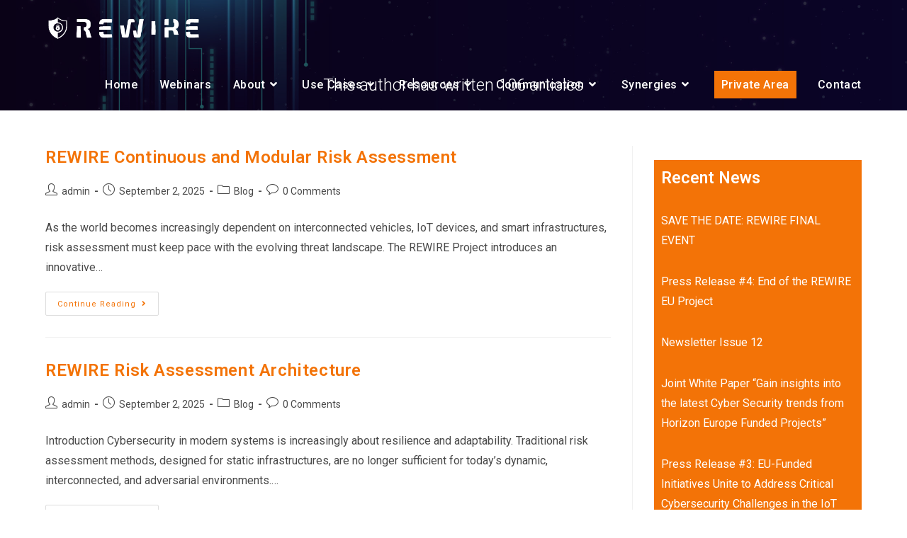

--- FILE ---
content_type: text/html; charset=UTF-8
request_url: https://www.rewire-he.eu/author/admin/page/2/
body_size: 17928
content:
<!DOCTYPE html>
<html class="html" dir="ltr" lang="en-US"
	prefix="og: https://ogp.me/ns#" >
<head>
	<meta charset="UTF-8">
	<link rel="profile" href="https://gmpg.org/xfn/11">

	<title>admin - Rewire - Page 2</title>
	<style>img:is([sizes="auto" i], [sizes^="auto," i]) { contain-intrinsic-size: 3000px 1500px }</style>
	
		<!-- All in One SEO 4.3.8 - aioseo.com -->
		<meta name="description" content="- Page 2" />
		<meta name="robots" content="noindex, nofollow, max-image-preview:large" />
		<link rel="canonical" href="https://www.rewire-he.eu/author/admin/" />
		<link rel="prev" href="https://www.rewire-he.eu/author/admin/" />
		<link rel="next" href="https://www.rewire-he.eu/author/admin/page/3/" />
		<meta name="generator" content="All in One SEO (AIOSEO) 4.3.8" />
		<script type="application/ld+json" class="aioseo-schema">
			{"@context":"https:\/\/schema.org","@graph":[{"@type":"BreadcrumbList","@id":"https:\/\/www.rewire-he.eu\/author\/admin\/page\/2\/#breadcrumblist","itemListElement":[{"@type":"ListItem","@id":"https:\/\/www.rewire-he.eu\/#listItem","position":1,"item":{"@type":"WebPage","@id":"https:\/\/www.rewire-he.eu\/","name":"Home","description":"REWIRE envisions a holistic framework for continuous security assessment of open-source and open-specification hardware and software for IoT devices. - Page 2","url":"https:\/\/www.rewire-he.eu\/"},"nextItem":"https:\/\/www.rewire-he.eu\/author\/admin\/page\/2\/#listItem"},{"@type":"ListItem","@id":"https:\/\/www.rewire-he.eu\/author\/admin\/page\/2\/#listItem","position":2,"item":{"@type":"WebPage","@id":"https:\/\/www.rewire-he.eu\/author\/admin\/page\/2\/","name":"admin","description":"- Page 2","url":"https:\/\/www.rewire-he.eu\/author\/admin\/page\/2\/"},"previousItem":"https:\/\/www.rewire-he.eu\/#listItem"}]},{"@type":"CollectionPage","@id":"https:\/\/www.rewire-he.eu\/author\/admin\/page\/2\/#collectionpage","url":"https:\/\/www.rewire-he.eu\/author\/admin\/page\/2\/","name":"admin - Rewire - Page 2","description":"- Page 2","inLanguage":"en-US","isPartOf":{"@id":"https:\/\/www.rewire-he.eu\/#website"},"breadcrumb":{"@id":"https:\/\/www.rewire-he.eu\/author\/admin\/page\/2\/#breadcrumblist"}},{"@type":"Organization","@id":"https:\/\/www.rewire-he.eu\/#organization","name":"Rewire","url":"https:\/\/www.rewire-he.eu\/","logo":{"@type":"ImageObject","url":"https:\/\/www.rewire-he.eu\/wp-content\/uploads\/2022\/11\/logo3.png","@id":"https:\/\/www.rewire-he.eu\/#organizationLogo","width":1668,"height":267},"image":{"@id":"https:\/\/www.rewire-he.eu\/#organizationLogo"}},{"@type":"Person","@id":"https:\/\/www.rewire-he.eu\/author\/admin\/#author","url":"https:\/\/www.rewire-he.eu\/author\/admin\/","name":"admin","image":{"@type":"ImageObject","@id":"https:\/\/www.rewire-he.eu\/author\/admin\/page\/2\/#authorImage","url":"https:\/\/secure.gravatar.com\/avatar\/4cedf4565fa91f09803eb4e3bff046e149f427b795b6140880630f79c1a6b1b5?s=96&d=mm&r=g","width":96,"height":96,"caption":"admin"},"mainEntityOfPage":{"@id":"https:\/\/www.rewire-he.eu\/author\/admin\/page\/2\/#profilepage"}},{"@type":"WebSite","@id":"https:\/\/www.rewire-he.eu\/#website","url":"https:\/\/www.rewire-he.eu\/","name":"Rewire","description":"Horizon Europe Project Cybersecurity IoT Systems of Systems Zero trust Security auditing Trust computing Security-by-design Formal verification","inLanguage":"en-US","publisher":{"@id":"https:\/\/www.rewire-he.eu\/#organization"}}]}
		</script>
		<!-- All in One SEO -->

<meta name="viewport" content="width=device-width, initial-scale=1"><link rel='dns-prefetch' href='//fonts.googleapis.com' />
<link rel="alternate" type="application/rss+xml" title="Rewire &raquo; Feed" href="https://www.rewire-he.eu/feed/" />
<link rel="alternate" type="application/rss+xml" title="Rewire &raquo; Comments Feed" href="https://www.rewire-he.eu/comments/feed/" />
<link rel="alternate" type="application/rss+xml" title="Rewire &raquo; Posts by admin Feed" href="https://www.rewire-he.eu/author/admin/feed/" />
		<!-- This site uses the Google Analytics by MonsterInsights plugin v9.2.2 - Using Analytics tracking - https://www.monsterinsights.com/ -->
							<script src="//www.googletagmanager.com/gtag/js?id=G-RVJN8W3RWD"  data-cfasync="false" data-wpfc-render="false" async></script>
			<script data-cfasync="false" data-wpfc-render="false">
				var mi_version = '9.2.2';
				var mi_track_user = true;
				var mi_no_track_reason = '';
								var MonsterInsightsDefaultLocations = {"page_location":"https:\/\/www.rewire-he.eu\/author\/admin\/page\/2\/"};
				if ( typeof MonsterInsightsPrivacyGuardFilter === 'function' ) {
					var MonsterInsightsLocations = (typeof MonsterInsightsExcludeQuery === 'object') ? MonsterInsightsPrivacyGuardFilter( MonsterInsightsExcludeQuery ) : MonsterInsightsPrivacyGuardFilter( MonsterInsightsDefaultLocations );
				} else {
					var MonsterInsightsLocations = (typeof MonsterInsightsExcludeQuery === 'object') ? MonsterInsightsExcludeQuery : MonsterInsightsDefaultLocations;
				}

								var disableStrs = [
										'ga-disable-G-RVJN8W3RWD',
									];

				/* Function to detect opted out users */
				function __gtagTrackerIsOptedOut() {
					for (var index = 0; index < disableStrs.length; index++) {
						if (document.cookie.indexOf(disableStrs[index] + '=true') > -1) {
							return true;
						}
					}

					return false;
				}

				/* Disable tracking if the opt-out cookie exists. */
				if (__gtagTrackerIsOptedOut()) {
					for (var index = 0; index < disableStrs.length; index++) {
						window[disableStrs[index]] = true;
					}
				}

				/* Opt-out function */
				function __gtagTrackerOptout() {
					for (var index = 0; index < disableStrs.length; index++) {
						document.cookie = disableStrs[index] + '=true; expires=Thu, 31 Dec 2099 23:59:59 UTC; path=/';
						window[disableStrs[index]] = true;
					}
				}

				if ('undefined' === typeof gaOptout) {
					function gaOptout() {
						__gtagTrackerOptout();
					}
				}
								window.dataLayer = window.dataLayer || [];

				window.MonsterInsightsDualTracker = {
					helpers: {},
					trackers: {},
				};
				if (mi_track_user) {
					function __gtagDataLayer() {
						dataLayer.push(arguments);
					}

					function __gtagTracker(type, name, parameters) {
						if (!parameters) {
							parameters = {};
						}

						if (parameters.send_to) {
							__gtagDataLayer.apply(null, arguments);
							return;
						}

						if (type === 'event') {
														parameters.send_to = monsterinsights_frontend.v4_id;
							var hookName = name;
							if (typeof parameters['event_category'] !== 'undefined') {
								hookName = parameters['event_category'] + ':' + name;
							}

							if (typeof MonsterInsightsDualTracker.trackers[hookName] !== 'undefined') {
								MonsterInsightsDualTracker.trackers[hookName](parameters);
							} else {
								__gtagDataLayer('event', name, parameters);
							}
							
						} else {
							__gtagDataLayer.apply(null, arguments);
						}
					}

					__gtagTracker('js', new Date());
					__gtagTracker('set', {
						'developer_id.dZGIzZG': true,
											});
					if ( MonsterInsightsLocations.page_location ) {
						__gtagTracker('set', MonsterInsightsLocations);
					}
										__gtagTracker('config', 'G-RVJN8W3RWD', {"forceSSL":"true","link_attribution":"true"} );
															window.gtag = __gtagTracker;										(function () {
						/* https://developers.google.com/analytics/devguides/collection/analyticsjs/ */
						/* ga and __gaTracker compatibility shim. */
						var noopfn = function () {
							return null;
						};
						var newtracker = function () {
							return new Tracker();
						};
						var Tracker = function () {
							return null;
						};
						var p = Tracker.prototype;
						p.get = noopfn;
						p.set = noopfn;
						p.send = function () {
							var args = Array.prototype.slice.call(arguments);
							args.unshift('send');
							__gaTracker.apply(null, args);
						};
						var __gaTracker = function () {
							var len = arguments.length;
							if (len === 0) {
								return;
							}
							var f = arguments[len - 1];
							if (typeof f !== 'object' || f === null || typeof f.hitCallback !== 'function') {
								if ('send' === arguments[0]) {
									var hitConverted, hitObject = false, action;
									if ('event' === arguments[1]) {
										if ('undefined' !== typeof arguments[3]) {
											hitObject = {
												'eventAction': arguments[3],
												'eventCategory': arguments[2],
												'eventLabel': arguments[4],
												'value': arguments[5] ? arguments[5] : 1,
											}
										}
									}
									if ('pageview' === arguments[1]) {
										if ('undefined' !== typeof arguments[2]) {
											hitObject = {
												'eventAction': 'page_view',
												'page_path': arguments[2],
											}
										}
									}
									if (typeof arguments[2] === 'object') {
										hitObject = arguments[2];
									}
									if (typeof arguments[5] === 'object') {
										Object.assign(hitObject, arguments[5]);
									}
									if ('undefined' !== typeof arguments[1].hitType) {
										hitObject = arguments[1];
										if ('pageview' === hitObject.hitType) {
											hitObject.eventAction = 'page_view';
										}
									}
									if (hitObject) {
										action = 'timing' === arguments[1].hitType ? 'timing_complete' : hitObject.eventAction;
										hitConverted = mapArgs(hitObject);
										__gtagTracker('event', action, hitConverted);
									}
								}
								return;
							}

							function mapArgs(args) {
								var arg, hit = {};
								var gaMap = {
									'eventCategory': 'event_category',
									'eventAction': 'event_action',
									'eventLabel': 'event_label',
									'eventValue': 'event_value',
									'nonInteraction': 'non_interaction',
									'timingCategory': 'event_category',
									'timingVar': 'name',
									'timingValue': 'value',
									'timingLabel': 'event_label',
									'page': 'page_path',
									'location': 'page_location',
									'title': 'page_title',
									'referrer' : 'page_referrer',
								};
								for (arg in args) {
																		if (!(!args.hasOwnProperty(arg) || !gaMap.hasOwnProperty(arg))) {
										hit[gaMap[arg]] = args[arg];
									} else {
										hit[arg] = args[arg];
									}
								}
								return hit;
							}

							try {
								f.hitCallback();
							} catch (ex) {
							}
						};
						__gaTracker.create = newtracker;
						__gaTracker.getByName = newtracker;
						__gaTracker.getAll = function () {
							return [];
						};
						__gaTracker.remove = noopfn;
						__gaTracker.loaded = true;
						window['__gaTracker'] = __gaTracker;
					})();
									} else {
										console.log("");
					(function () {
						function __gtagTracker() {
							return null;
						}

						window['__gtagTracker'] = __gtagTracker;
						window['gtag'] = __gtagTracker;
					})();
									}
			</script>
				<!-- / Google Analytics by MonsterInsights -->
		<script>
window._wpemojiSettings = {"baseUrl":"https:\/\/s.w.org\/images\/core\/emoji\/16.0.1\/72x72\/","ext":".png","svgUrl":"https:\/\/s.w.org\/images\/core\/emoji\/16.0.1\/svg\/","svgExt":".svg","source":{"concatemoji":"https:\/\/www.rewire-he.eu\/wp-includes\/js\/wp-emoji-release.min.js?ver=6.8.3"}};
/*! This file is auto-generated */
!function(s,n){var o,i,e;function c(e){try{var t={supportTests:e,timestamp:(new Date).valueOf()};sessionStorage.setItem(o,JSON.stringify(t))}catch(e){}}function p(e,t,n){e.clearRect(0,0,e.canvas.width,e.canvas.height),e.fillText(t,0,0);var t=new Uint32Array(e.getImageData(0,0,e.canvas.width,e.canvas.height).data),a=(e.clearRect(0,0,e.canvas.width,e.canvas.height),e.fillText(n,0,0),new Uint32Array(e.getImageData(0,0,e.canvas.width,e.canvas.height).data));return t.every(function(e,t){return e===a[t]})}function u(e,t){e.clearRect(0,0,e.canvas.width,e.canvas.height),e.fillText(t,0,0);for(var n=e.getImageData(16,16,1,1),a=0;a<n.data.length;a++)if(0!==n.data[a])return!1;return!0}function f(e,t,n,a){switch(t){case"flag":return n(e,"\ud83c\udff3\ufe0f\u200d\u26a7\ufe0f","\ud83c\udff3\ufe0f\u200b\u26a7\ufe0f")?!1:!n(e,"\ud83c\udde8\ud83c\uddf6","\ud83c\udde8\u200b\ud83c\uddf6")&&!n(e,"\ud83c\udff4\udb40\udc67\udb40\udc62\udb40\udc65\udb40\udc6e\udb40\udc67\udb40\udc7f","\ud83c\udff4\u200b\udb40\udc67\u200b\udb40\udc62\u200b\udb40\udc65\u200b\udb40\udc6e\u200b\udb40\udc67\u200b\udb40\udc7f");case"emoji":return!a(e,"\ud83e\udedf")}return!1}function g(e,t,n,a){var r="undefined"!=typeof WorkerGlobalScope&&self instanceof WorkerGlobalScope?new OffscreenCanvas(300,150):s.createElement("canvas"),o=r.getContext("2d",{willReadFrequently:!0}),i=(o.textBaseline="top",o.font="600 32px Arial",{});return e.forEach(function(e){i[e]=t(o,e,n,a)}),i}function t(e){var t=s.createElement("script");t.src=e,t.defer=!0,s.head.appendChild(t)}"undefined"!=typeof Promise&&(o="wpEmojiSettingsSupports",i=["flag","emoji"],n.supports={everything:!0,everythingExceptFlag:!0},e=new Promise(function(e){s.addEventListener("DOMContentLoaded",e,{once:!0})}),new Promise(function(t){var n=function(){try{var e=JSON.parse(sessionStorage.getItem(o));if("object"==typeof e&&"number"==typeof e.timestamp&&(new Date).valueOf()<e.timestamp+604800&&"object"==typeof e.supportTests)return e.supportTests}catch(e){}return null}();if(!n){if("undefined"!=typeof Worker&&"undefined"!=typeof OffscreenCanvas&&"undefined"!=typeof URL&&URL.createObjectURL&&"undefined"!=typeof Blob)try{var e="postMessage("+g.toString()+"("+[JSON.stringify(i),f.toString(),p.toString(),u.toString()].join(",")+"));",a=new Blob([e],{type:"text/javascript"}),r=new Worker(URL.createObjectURL(a),{name:"wpTestEmojiSupports"});return void(r.onmessage=function(e){c(n=e.data),r.terminate(),t(n)})}catch(e){}c(n=g(i,f,p,u))}t(n)}).then(function(e){for(var t in e)n.supports[t]=e[t],n.supports.everything=n.supports.everything&&n.supports[t],"flag"!==t&&(n.supports.everythingExceptFlag=n.supports.everythingExceptFlag&&n.supports[t]);n.supports.everythingExceptFlag=n.supports.everythingExceptFlag&&!n.supports.flag,n.DOMReady=!1,n.readyCallback=function(){n.DOMReady=!0}}).then(function(){return e}).then(function(){var e;n.supports.everything||(n.readyCallback(),(e=n.source||{}).concatemoji?t(e.concatemoji):e.wpemoji&&e.twemoji&&(t(e.twemoji),t(e.wpemoji)))}))}((window,document),window._wpemojiSettings);
</script>
<style id='wp-emoji-styles-inline-css'>

	img.wp-smiley, img.emoji {
		display: inline !important;
		border: none !important;
		box-shadow: none !important;
		height: 1em !important;
		width: 1em !important;
		margin: 0 0.07em !important;
		vertical-align: -0.1em !important;
		background: none !important;
		padding: 0 !important;
	}
</style>
<link rel='stylesheet' id='wp-block-library-css' href='https://www.rewire-he.eu/wp-includes/css/dist/block-library/style.min.css?ver=6.8.3' media='all' />
<style id='wp-block-library-theme-inline-css'>
.wp-block-audio :where(figcaption){color:#555;font-size:13px;text-align:center}.is-dark-theme .wp-block-audio :where(figcaption){color:#ffffffa6}.wp-block-audio{margin:0 0 1em}.wp-block-code{border:1px solid #ccc;border-radius:4px;font-family:Menlo,Consolas,monaco,monospace;padding:.8em 1em}.wp-block-embed :where(figcaption){color:#555;font-size:13px;text-align:center}.is-dark-theme .wp-block-embed :where(figcaption){color:#ffffffa6}.wp-block-embed{margin:0 0 1em}.blocks-gallery-caption{color:#555;font-size:13px;text-align:center}.is-dark-theme .blocks-gallery-caption{color:#ffffffa6}:root :where(.wp-block-image figcaption){color:#555;font-size:13px;text-align:center}.is-dark-theme :root :where(.wp-block-image figcaption){color:#ffffffa6}.wp-block-image{margin:0 0 1em}.wp-block-pullquote{border-bottom:4px solid;border-top:4px solid;color:currentColor;margin-bottom:1.75em}.wp-block-pullquote cite,.wp-block-pullquote footer,.wp-block-pullquote__citation{color:currentColor;font-size:.8125em;font-style:normal;text-transform:uppercase}.wp-block-quote{border-left:.25em solid;margin:0 0 1.75em;padding-left:1em}.wp-block-quote cite,.wp-block-quote footer{color:currentColor;font-size:.8125em;font-style:normal;position:relative}.wp-block-quote:where(.has-text-align-right){border-left:none;border-right:.25em solid;padding-left:0;padding-right:1em}.wp-block-quote:where(.has-text-align-center){border:none;padding-left:0}.wp-block-quote.is-large,.wp-block-quote.is-style-large,.wp-block-quote:where(.is-style-plain){border:none}.wp-block-search .wp-block-search__label{font-weight:700}.wp-block-search__button{border:1px solid #ccc;padding:.375em .625em}:where(.wp-block-group.has-background){padding:1.25em 2.375em}.wp-block-separator.has-css-opacity{opacity:.4}.wp-block-separator{border:none;border-bottom:2px solid;margin-left:auto;margin-right:auto}.wp-block-separator.has-alpha-channel-opacity{opacity:1}.wp-block-separator:not(.is-style-wide):not(.is-style-dots){width:100px}.wp-block-separator.has-background:not(.is-style-dots){border-bottom:none;height:1px}.wp-block-separator.has-background:not(.is-style-wide):not(.is-style-dots){height:2px}.wp-block-table{margin:0 0 1em}.wp-block-table td,.wp-block-table th{word-break:normal}.wp-block-table :where(figcaption){color:#555;font-size:13px;text-align:center}.is-dark-theme .wp-block-table :where(figcaption){color:#ffffffa6}.wp-block-video :where(figcaption){color:#555;font-size:13px;text-align:center}.is-dark-theme .wp-block-video :where(figcaption){color:#ffffffa6}.wp-block-video{margin:0 0 1em}:root :where(.wp-block-template-part.has-background){margin-bottom:0;margin-top:0;padding:1.25em 2.375em}
</style>
<style id='classic-theme-styles-inline-css'>
/*! This file is auto-generated */
.wp-block-button__link{color:#fff;background-color:#32373c;border-radius:9999px;box-shadow:none;text-decoration:none;padding:calc(.667em + 2px) calc(1.333em + 2px);font-size:1.125em}.wp-block-file__button{background:#32373c;color:#fff;text-decoration:none}
</style>
<style id='global-styles-inline-css'>
:root{--wp--preset--aspect-ratio--square: 1;--wp--preset--aspect-ratio--4-3: 4/3;--wp--preset--aspect-ratio--3-4: 3/4;--wp--preset--aspect-ratio--3-2: 3/2;--wp--preset--aspect-ratio--2-3: 2/3;--wp--preset--aspect-ratio--16-9: 16/9;--wp--preset--aspect-ratio--9-16: 9/16;--wp--preset--color--black: #000000;--wp--preset--color--cyan-bluish-gray: #abb8c3;--wp--preset--color--white: #ffffff;--wp--preset--color--pale-pink: #f78da7;--wp--preset--color--vivid-red: #cf2e2e;--wp--preset--color--luminous-vivid-orange: #ff6900;--wp--preset--color--luminous-vivid-amber: #fcb900;--wp--preset--color--light-green-cyan: #7bdcb5;--wp--preset--color--vivid-green-cyan: #00d084;--wp--preset--color--pale-cyan-blue: #8ed1fc;--wp--preset--color--vivid-cyan-blue: #0693e3;--wp--preset--color--vivid-purple: #9b51e0;--wp--preset--gradient--vivid-cyan-blue-to-vivid-purple: linear-gradient(135deg,rgba(6,147,227,1) 0%,rgb(155,81,224) 100%);--wp--preset--gradient--light-green-cyan-to-vivid-green-cyan: linear-gradient(135deg,rgb(122,220,180) 0%,rgb(0,208,130) 100%);--wp--preset--gradient--luminous-vivid-amber-to-luminous-vivid-orange: linear-gradient(135deg,rgba(252,185,0,1) 0%,rgba(255,105,0,1) 100%);--wp--preset--gradient--luminous-vivid-orange-to-vivid-red: linear-gradient(135deg,rgba(255,105,0,1) 0%,rgb(207,46,46) 100%);--wp--preset--gradient--very-light-gray-to-cyan-bluish-gray: linear-gradient(135deg,rgb(238,238,238) 0%,rgb(169,184,195) 100%);--wp--preset--gradient--cool-to-warm-spectrum: linear-gradient(135deg,rgb(74,234,220) 0%,rgb(151,120,209) 20%,rgb(207,42,186) 40%,rgb(238,44,130) 60%,rgb(251,105,98) 80%,rgb(254,248,76) 100%);--wp--preset--gradient--blush-light-purple: linear-gradient(135deg,rgb(255,206,236) 0%,rgb(152,150,240) 100%);--wp--preset--gradient--blush-bordeaux: linear-gradient(135deg,rgb(254,205,165) 0%,rgb(254,45,45) 50%,rgb(107,0,62) 100%);--wp--preset--gradient--luminous-dusk: linear-gradient(135deg,rgb(255,203,112) 0%,rgb(199,81,192) 50%,rgb(65,88,208) 100%);--wp--preset--gradient--pale-ocean: linear-gradient(135deg,rgb(255,245,203) 0%,rgb(182,227,212) 50%,rgb(51,167,181) 100%);--wp--preset--gradient--electric-grass: linear-gradient(135deg,rgb(202,248,128) 0%,rgb(113,206,126) 100%);--wp--preset--gradient--midnight: linear-gradient(135deg,rgb(2,3,129) 0%,rgb(40,116,252) 100%);--wp--preset--font-size--small: 13px;--wp--preset--font-size--medium: 20px;--wp--preset--font-size--large: 36px;--wp--preset--font-size--x-large: 42px;--wp--preset--spacing--20: 0.44rem;--wp--preset--spacing--30: 0.67rem;--wp--preset--spacing--40: 1rem;--wp--preset--spacing--50: 1.5rem;--wp--preset--spacing--60: 2.25rem;--wp--preset--spacing--70: 3.38rem;--wp--preset--spacing--80: 5.06rem;--wp--preset--shadow--natural: 6px 6px 9px rgba(0, 0, 0, 0.2);--wp--preset--shadow--deep: 12px 12px 50px rgba(0, 0, 0, 0.4);--wp--preset--shadow--sharp: 6px 6px 0px rgba(0, 0, 0, 0.2);--wp--preset--shadow--outlined: 6px 6px 0px -3px rgba(255, 255, 255, 1), 6px 6px rgba(0, 0, 0, 1);--wp--preset--shadow--crisp: 6px 6px 0px rgba(0, 0, 0, 1);}:where(.is-layout-flex){gap: 0.5em;}:where(.is-layout-grid){gap: 0.5em;}body .is-layout-flex{display: flex;}.is-layout-flex{flex-wrap: wrap;align-items: center;}.is-layout-flex > :is(*, div){margin: 0;}body .is-layout-grid{display: grid;}.is-layout-grid > :is(*, div){margin: 0;}:where(.wp-block-columns.is-layout-flex){gap: 2em;}:where(.wp-block-columns.is-layout-grid){gap: 2em;}:where(.wp-block-post-template.is-layout-flex){gap: 1.25em;}:where(.wp-block-post-template.is-layout-grid){gap: 1.25em;}.has-black-color{color: var(--wp--preset--color--black) !important;}.has-cyan-bluish-gray-color{color: var(--wp--preset--color--cyan-bluish-gray) !important;}.has-white-color{color: var(--wp--preset--color--white) !important;}.has-pale-pink-color{color: var(--wp--preset--color--pale-pink) !important;}.has-vivid-red-color{color: var(--wp--preset--color--vivid-red) !important;}.has-luminous-vivid-orange-color{color: var(--wp--preset--color--luminous-vivid-orange) !important;}.has-luminous-vivid-amber-color{color: var(--wp--preset--color--luminous-vivid-amber) !important;}.has-light-green-cyan-color{color: var(--wp--preset--color--light-green-cyan) !important;}.has-vivid-green-cyan-color{color: var(--wp--preset--color--vivid-green-cyan) !important;}.has-pale-cyan-blue-color{color: var(--wp--preset--color--pale-cyan-blue) !important;}.has-vivid-cyan-blue-color{color: var(--wp--preset--color--vivid-cyan-blue) !important;}.has-vivid-purple-color{color: var(--wp--preset--color--vivid-purple) !important;}.has-black-background-color{background-color: var(--wp--preset--color--black) !important;}.has-cyan-bluish-gray-background-color{background-color: var(--wp--preset--color--cyan-bluish-gray) !important;}.has-white-background-color{background-color: var(--wp--preset--color--white) !important;}.has-pale-pink-background-color{background-color: var(--wp--preset--color--pale-pink) !important;}.has-vivid-red-background-color{background-color: var(--wp--preset--color--vivid-red) !important;}.has-luminous-vivid-orange-background-color{background-color: var(--wp--preset--color--luminous-vivid-orange) !important;}.has-luminous-vivid-amber-background-color{background-color: var(--wp--preset--color--luminous-vivid-amber) !important;}.has-light-green-cyan-background-color{background-color: var(--wp--preset--color--light-green-cyan) !important;}.has-vivid-green-cyan-background-color{background-color: var(--wp--preset--color--vivid-green-cyan) !important;}.has-pale-cyan-blue-background-color{background-color: var(--wp--preset--color--pale-cyan-blue) !important;}.has-vivid-cyan-blue-background-color{background-color: var(--wp--preset--color--vivid-cyan-blue) !important;}.has-vivid-purple-background-color{background-color: var(--wp--preset--color--vivid-purple) !important;}.has-black-border-color{border-color: var(--wp--preset--color--black) !important;}.has-cyan-bluish-gray-border-color{border-color: var(--wp--preset--color--cyan-bluish-gray) !important;}.has-white-border-color{border-color: var(--wp--preset--color--white) !important;}.has-pale-pink-border-color{border-color: var(--wp--preset--color--pale-pink) !important;}.has-vivid-red-border-color{border-color: var(--wp--preset--color--vivid-red) !important;}.has-luminous-vivid-orange-border-color{border-color: var(--wp--preset--color--luminous-vivid-orange) !important;}.has-luminous-vivid-amber-border-color{border-color: var(--wp--preset--color--luminous-vivid-amber) !important;}.has-light-green-cyan-border-color{border-color: var(--wp--preset--color--light-green-cyan) !important;}.has-vivid-green-cyan-border-color{border-color: var(--wp--preset--color--vivid-green-cyan) !important;}.has-pale-cyan-blue-border-color{border-color: var(--wp--preset--color--pale-cyan-blue) !important;}.has-vivid-cyan-blue-border-color{border-color: var(--wp--preset--color--vivid-cyan-blue) !important;}.has-vivid-purple-border-color{border-color: var(--wp--preset--color--vivid-purple) !important;}.has-vivid-cyan-blue-to-vivid-purple-gradient-background{background: var(--wp--preset--gradient--vivid-cyan-blue-to-vivid-purple) !important;}.has-light-green-cyan-to-vivid-green-cyan-gradient-background{background: var(--wp--preset--gradient--light-green-cyan-to-vivid-green-cyan) !important;}.has-luminous-vivid-amber-to-luminous-vivid-orange-gradient-background{background: var(--wp--preset--gradient--luminous-vivid-amber-to-luminous-vivid-orange) !important;}.has-luminous-vivid-orange-to-vivid-red-gradient-background{background: var(--wp--preset--gradient--luminous-vivid-orange-to-vivid-red) !important;}.has-very-light-gray-to-cyan-bluish-gray-gradient-background{background: var(--wp--preset--gradient--very-light-gray-to-cyan-bluish-gray) !important;}.has-cool-to-warm-spectrum-gradient-background{background: var(--wp--preset--gradient--cool-to-warm-spectrum) !important;}.has-blush-light-purple-gradient-background{background: var(--wp--preset--gradient--blush-light-purple) !important;}.has-blush-bordeaux-gradient-background{background: var(--wp--preset--gradient--blush-bordeaux) !important;}.has-luminous-dusk-gradient-background{background: var(--wp--preset--gradient--luminous-dusk) !important;}.has-pale-ocean-gradient-background{background: var(--wp--preset--gradient--pale-ocean) !important;}.has-electric-grass-gradient-background{background: var(--wp--preset--gradient--electric-grass) !important;}.has-midnight-gradient-background{background: var(--wp--preset--gradient--midnight) !important;}.has-small-font-size{font-size: var(--wp--preset--font-size--small) !important;}.has-medium-font-size{font-size: var(--wp--preset--font-size--medium) !important;}.has-large-font-size{font-size: var(--wp--preset--font-size--large) !important;}.has-x-large-font-size{font-size: var(--wp--preset--font-size--x-large) !important;}
:where(.wp-block-post-template.is-layout-flex){gap: 1.25em;}:where(.wp-block-post-template.is-layout-grid){gap: 1.25em;}
:where(.wp-block-columns.is-layout-flex){gap: 2em;}:where(.wp-block-columns.is-layout-grid){gap: 2em;}
:root :where(.wp-block-pullquote){font-size: 1.5em;line-height: 1.6;}
</style>
<link rel='stylesheet' id='font-awesome-css' href='https://www.rewire-he.eu/wp-content/themes/oceanwp/assets/fonts/fontawesome/css/all.min.css?ver=5.15.1' media='all' />
<link rel='stylesheet' id='simple-line-icons-css' href='https://www.rewire-he.eu/wp-content/themes/oceanwp/assets/css/third/simple-line-icons.min.css?ver=2.4.0' media='all' />
<link rel='stylesheet' id='oceanwp-style-css' href='https://www.rewire-he.eu/wp-content/themes/oceanwp/assets/css/style.min.css?ver=3.3.6' media='all' />
<link rel='stylesheet' id='oceanwp-google-font-roboto-css' href='//fonts.googleapis.com/css?family=Roboto%3A100%2C200%2C300%2C400%2C500%2C600%2C700%2C800%2C900%2C100i%2C200i%2C300i%2C400i%2C500i%2C600i%2C700i%2C800i%2C900i&#038;subset=latin&#038;display=swap&#038;ver=6.8.3' media='all' />
<link rel='stylesheet' id='elementor-icons-ekiticons-css' href='https://www.rewire-he.eu/wp-content/plugins/elementskit-lite/modules/elementskit-icon-pack/assets/css/ekiticons.css?ver=2.7.4' media='all' />
<link rel='stylesheet' id='ekit-widget-styles-css' href='https://www.rewire-he.eu/wp-content/plugins/elementskit-lite/widgets/init/assets/css/widget-styles.css?ver=2.7.4' media='all' />
<link rel='stylesheet' id='ekit-responsive-css' href='https://www.rewire-he.eu/wp-content/plugins/elementskit-lite/widgets/init/assets/css/responsive.css?ver=2.7.4' media='all' />
<link rel='stylesheet' id='elementor-frontend-css' href='https://www.rewire-he.eu/wp-content/plugins/elementor/assets/css/frontend-lite.min.css?ver=3.8.0' media='all' />
<link rel='stylesheet' id='eael-general-css' href='https://www.rewire-he.eu/wp-content/plugins/essential-addons-for-elementor-lite/assets/front-end/css/view/general.min.css?ver=5.4.2' media='all' />
<script src="https://www.rewire-he.eu/wp-content/plugins/google-analytics-for-wordpress/assets/js/frontend-gtag.min.js?ver=9.2.2" id="monsterinsights-frontend-script-js" async data-wp-strategy="async"></script>
<script data-cfasync="false" data-wpfc-render="false" id='monsterinsights-frontend-script-js-extra'>var monsterinsights_frontend = {"js_events_tracking":"true","download_extensions":"doc,pdf,ppt,zip,xls,docx,pptx,xlsx","inbound_paths":"[{\"path\":\"\\\/go\\\/\",\"label\":\"affiliate\"},{\"path\":\"\\\/recommend\\\/\",\"label\":\"affiliate\"}]","home_url":"https:\/\/www.rewire-he.eu","hash_tracking":"false","v4_id":"G-RVJN8W3RWD"};</script>
<script src="https://www.rewire-he.eu/wp-includes/js/jquery/jquery.min.js?ver=3.7.1" id="jquery-core-js"></script>
<script src="https://www.rewire-he.eu/wp-includes/js/jquery/jquery-migrate.min.js?ver=3.4.1" id="jquery-migrate-js"></script>
<link rel="https://api.w.org/" href="https://www.rewire-he.eu/wp-json/" /><link rel="alternate" title="JSON" type="application/json" href="https://www.rewire-he.eu/wp-json/wp/v2/users/1" /><link rel="EditURI" type="application/rsd+xml" title="RSD" href="https://www.rewire-he.eu/xmlrpc.php?rsd" />
<meta name="generator" content="WordPress 6.8.3" />
<link rel="icon" href="https://www.rewire-he.eu/wp-content/uploads/2022/11/cropped-logo_icon-32x32.png" sizes="32x32" />
<link rel="icon" href="https://www.rewire-he.eu/wp-content/uploads/2022/11/cropped-logo_icon-192x192.png" sizes="192x192" />
<link rel="apple-touch-icon" href="https://www.rewire-he.eu/wp-content/uploads/2022/11/cropped-logo_icon-180x180.png" />
<meta name="msapplication-TileImage" content="https://www.rewire-he.eu/wp-content/uploads/2022/11/cropped-logo_icon-270x270.png" />
		<style id="wp-custom-css">
			.has-white-color{text-align:justify;text-justify:inter-word}.footer3{text-align:center;font-family:calibri}.footer2{width:125%!important}.page-id-7.has-transparent-header .page-header{display:none!important}.page-header.background-image-page-header .page-header-title{display:none}.elementor-7 .elementor-element.elementor-element-aba2d53 .elementskit-post-body{min-height:300px!important}.sidebar-box ul a{color:white}.single .entry-content,.elementor-accordion .elementor-tab-content{text-align:justify;text-justify:inter-word}button[type=submit]{background-color:#f37307!important}div.wpforms-container-full.inline-fields .wpforms-form .wpforms-submit{border-style:solid;border-width:1px;border-color:white!important;margin-top:15%}div.wpforms-container-full.inline-fields .wpforms-form .wpforms-field{width:100%;margin:0}div.wpforms-container-full.inline-fields{margin:0}div.wpforms-container-full.inline-fields .wpforms-form .wpforms-field{padding:5px}div.wpforms-container-full.inline-fields .wpforms-form .wpforms-field{padding-left:10%;padding-right:10%!important}.elementor-7 .elementor-element.elementor-element-aba2d53 .btn-wraper{position:absolute;bottom:5%}.elementor-element.elementor-element-b3c3151 .elementskit-post-body,.elementor-element.elementor-element-d227622 .elementskit-post-body,.elementor-422 .elementor-element.elementor-element-7cfa703 .elementskit-post-body,.elementor-427 .elementor-element.elementor-element-39cbbe1 .elementskit-post-body,.elementor-432 .elementor-element.elementor-element-4591fab .elementskit-post-body{min-height:300px}.elementor-336 .elementor-element.elementor-element-b3c3151 .elementskit-btn,.elementor-417 .elementor-element.elementor-element-d227622 .btn-wraper,.elementor-422 .elementor-element.elementor-element-7cfa703 .elementskit-btn,.elementor-427 .elementor-element.elementor-element-39cbbe1 .elementskit-btn,.elementor-432 .elementor-element.elementor-element-4591fab .elementskit-btn{position:absolute;bottom:5%}body a{text-decoration:none!important}.elementor-7 .elementor-element.elementor-element-aba2d53 .elementskit-post-body >p{overflow:hidden;max-height:20px}.elementskit-post-body >p{overflow:hidden;max-height:20px}.sidebar1{text-align:left}.wp-block-latest-posts.wp-block-latest-posts__list li{margin-top:30px!important}		</style>
		<!-- OceanWP CSS -->
<style type="text/css">
.page-header{background-image:url( https://www.rewire-he.eu/wp-content/uploads/2022/11/abstract-secure-technology-background-1-scaled.jpg ) !important;height:150px}/* General CSS */a{color:#f37307}a .owp-icon use{stroke:#f37307}a:hover{color:#f37307}a:hover .owp-icon use{stroke:#f37307}/* Header CSS */#site-logo #site-logo-inner,.oceanwp-social-menu .social-menu-inner,#site-header.full_screen-header .menu-bar-inner,.after-header-content .after-header-content-inner{height:80px}#site-navigation-wrap .dropdown-menu >li >a,.oceanwp-mobile-menu-icon a,.mobile-menu-close,.after-header-content-inner >a{line-height:80px}#site-header.has-header-media .overlay-header-media{background-color:rgba(0,0,0,0.5)}#site-logo #site-logo-inner a img,#site-header.center-header #site-navigation-wrap .middle-site-logo a img{max-width:220px}#site-header #site-logo #site-logo-inner a img,#site-header.center-header #site-navigation-wrap .middle-site-logo a img{max-height:300px}.effect-one #site-navigation-wrap .dropdown-menu >li >a.menu-link >span:after,.effect-three #site-navigation-wrap .dropdown-menu >li >a.menu-link >span:after,.effect-five #site-navigation-wrap .dropdown-menu >li >a.menu-link >span:before,.effect-five #site-navigation-wrap .dropdown-menu >li >a.menu-link >span:after,.effect-nine #site-navigation-wrap .dropdown-menu >li >a.menu-link >span:before,.effect-nine #site-navigation-wrap .dropdown-menu >li >a.menu-link >span:after{background-color:#efefef}.effect-four #site-navigation-wrap .dropdown-menu >li >a.menu-link >span:before,.effect-four #site-navigation-wrap .dropdown-menu >li >a.menu-link >span:after,.effect-seven #site-navigation-wrap .dropdown-menu >li >a.menu-link:hover >span:after,.effect-seven #site-navigation-wrap .dropdown-menu >li.sfHover >a.menu-link >span:after{color:#efefef}.effect-seven #site-navigation-wrap .dropdown-menu >li >a.menu-link:hover >span:after,.effect-seven #site-navigation-wrap .dropdown-menu >li.sfHover >a.menu-link >span:after{text-shadow:10px 0 #efefef,-10px 0 #efefef}#site-navigation-wrap .dropdown-menu >li >a,.oceanwp-mobile-menu-icon a,#searchform-header-replace-close{color:#ffffff}#site-navigation-wrap .dropdown-menu >li >a .owp-icon use,.oceanwp-mobile-menu-icon a .owp-icon use,#searchform-header-replace-close .owp-icon use{stroke:#ffffff}#site-navigation-wrap .dropdown-menu >li >a:hover,.oceanwp-mobile-menu-icon a:hover,#searchform-header-replace-close:hover{color:#ffffff}#site-navigation-wrap .dropdown-menu >li >a:hover .owp-icon use,.oceanwp-mobile-menu-icon a:hover .owp-icon use,#searchform-header-replace-close:hover .owp-icon use{stroke:#ffffff}#site-navigation-wrap .dropdown-menu >.current-menu-item >a,#site-navigation-wrap .dropdown-menu >.current-menu-ancestor >a,#site-navigation-wrap .dropdown-menu >.current-menu-item >a:hover,#site-navigation-wrap .dropdown-menu >.current-menu-ancestor >a:hover{color:#f37307}.dropdown-menu .sub-menu{min-width:30px}.dropdown-menu .sub-menu,#searchform-dropdown,.current-shop-items-dropdown{border-color:#efefef}.dropdown-menu ul li a.menu-link{color:#303030}.dropdown-menu ul li a.menu-link .owp-icon use{stroke:#303030}.dropdown-menu ul li a.menu-link:hover{color:#ffffff}.dropdown-menu ul li a.menu-link:hover .owp-icon use{stroke:#ffffff}.dropdown-menu ul li a.menu-link:hover{background-color:#f27307}/* Footer Widgets CSS */#footer-widgets{padding:25px 0 8px 0}#footer-widgets{background-color:#666666}#footer-widgets .footer-box a:hover,#footer-widgets a:hover{color:#efefef}/* Footer Bottom CSS */#footer-bottom{background-color:#f37307}#footer-bottom,#footer-bottom p{color:#ffffff}#footer-bottom a:hover,#footer-bottom #footer-bottom-menu a:hover{color:#1e73be}/* Sidebar CSS */.widget-area{padding:20px 0 0 30px!important}.widget-area .sidebar-box{background-color:#f37307}.widget-area .sidebar-box{padding:10px}.widget-title{border-color:#dd9933}.widget-title{margin-bottom:19px}/* Typography CSS */body{font-family:Roboto;font-size:16px}h1,h2,h3,h4,h5,h6,.theme-heading,.widget-title,.oceanwp-widget-recent-posts-title,.comment-reply-title,.entry-title,.sidebar-box .widget-title{font-family:Roboto}h1{font-family:Roboto}h4{font-size:16px}#site-navigation-wrap .dropdown-menu >li >a,#site-header.full_screen-header .fs-dropdown-menu >li >a,#site-header.top-header #site-navigation-wrap .dropdown-menu >li >a,#site-header.center-header #site-navigation-wrap .dropdown-menu >li >a,#site-header.medium-header #site-navigation-wrap .dropdown-menu >li >a,.oceanwp-mobile-menu-icon a{font-family:Roboto;font-weight:500;font-style:normal;font-size:16px}.dropdown-menu ul li a.menu-link,#site-header.full_screen-header .fs-dropdown-menu ul.sub-menu li a{font-family:Roboto;font-size:14px}.sidebar-box .widget-title{font-size:16px}.sidebar-box,.footer-box{font-family:Roboto}#footer-bottom #footer-bottom-menu{font-size:14px}
</style></head>

<body class="archive paged author author-admin author-1 wp-custom-logo wp-embed-responsive paged-2 author-paged-2 wp-theme-oceanwp oceanwp-theme dropdown-mobile has-transparent-header no-header-border default-breakpoint has-sidebar content-right-sidebar page-with-background-title elementor-default elementor-kit-10" itemscope="itemscope" itemtype="https://schema.org/WebPage">

	
	
	<div id="outer-wrap" class="site clr">

		<a class="skip-link screen-reader-text" href="#main">Skip to content</a>

		
		<div id="wrap" class="clr">

			
				<div id="transparent-header-wrap" class="clr">
	
<header id="site-header" class="transparent-header effect-one clr" data-height="80" itemscope="itemscope" itemtype="https://schema.org/WPHeader" role="banner">

	
					
			<div id="site-header-inner" class="clr container">

				
				

<div id="site-logo" class="clr" itemscope itemtype="https://schema.org/Brand" >

	
	<div id="site-logo-inner" class="clr">

		<a href="https://www.rewire-he.eu/" class="custom-logo-link" rel="home"><img width="1668" height="267" src="https://www.rewire-he.eu/wp-content/uploads/2022/11/logo3.png" class="custom-logo" alt="Rewire" decoding="async" fetchpriority="high" srcset="https://www.rewire-he.eu/wp-content/uploads/2022/11/logo3.png 1668w, https://www.rewire-he.eu/wp-content/uploads/2022/11/logo3-300x48.png 300w, https://www.rewire-he.eu/wp-content/uploads/2022/11/logo3-1024x164.png 1024w, https://www.rewire-he.eu/wp-content/uploads/2022/11/logo3-768x123.png 768w, https://www.rewire-he.eu/wp-content/uploads/2022/11/logo3-1536x246.png 1536w" sizes="(max-width: 1668px) 100vw, 1668px" /></a>
	</div><!-- #site-logo-inner -->

	
	
</div><!-- #site-logo -->

			<div id="site-navigation-wrap" class="clr">
			
			
			
			<nav id="site-navigation" class="navigation main-navigation clr" itemscope="itemscope" itemtype="https://schema.org/SiteNavigationElement" role="navigation" >

				<ul id="menu-main" class="main-menu dropdown-menu sf-menu"><li id="menu-item-29" class="menu-item menu-item-type-post_type menu-item-object-page menu-item-home menu-item-29"><a href="https://www.rewire-he.eu/" class="menu-link"><span class="text-wrap">Home</span></a></li><li id="menu-item-1984" class="menu-item menu-item-type-post_type menu-item-object-page menu-item-1984"><a href="https://www.rewire-he.eu/webinars/" class="menu-link"><span class="text-wrap">Webinars</span></a></li><li id="menu-item-185" class="menu-item menu-item-type-custom menu-item-object-custom menu-item-has-children dropdown menu-item-185 nav-no-click"><a class="menu-link"><span class="text-wrap">About<i class="nav-arrow fa fa-angle-down" aria-hidden="true" role="img"></i></span></a>
<ul class="sub-menu">
	<li id="menu-item-280" class="menu-item menu-item-type-post_type menu-item-object-page menu-item-280"><a href="https://www.rewire-he.eu/vision-2/" class="menu-link"><span class="text-wrap">Vision</span></a></li>	<li id="menu-item-281" class="menu-item menu-item-type-post_type menu-item-object-page menu-item-281"><a href="https://www.rewire-he.eu/objectives/" class="menu-link"><span class="text-wrap">Objectives</span></a></li>	<li id="menu-item-184" class="menu-item menu-item-type-post_type menu-item-object-page menu-item-184"><a href="https://www.rewire-he.eu/vision/" class="menu-link"><span class="text-wrap">Impact</span></a></li>	<li id="menu-item-279" class="menu-item menu-item-type-post_type menu-item-object-page menu-item-279"><a href="https://www.rewire-he.eu/consortium/" class="menu-link"><span class="text-wrap">Consortium</span></a></li></ul>
</li><li id="menu-item-319" class="menu-item menu-item-type-custom menu-item-object-custom menu-item-has-children dropdown menu-item-319 nav-no-click"><a class="menu-link"><span class="text-wrap">Use Cases<i class="nav-arrow fa fa-angle-down" aria-hidden="true" role="img"></i></span></a>
<ul class="sub-menu">
	<li id="menu-item-322" class="menu-item menu-item-type-post_type menu-item-object-page menu-item-322"><a href="https://www.rewire-he.eu/smart-cities/" class="menu-link"><span class="text-wrap">Smart Cities</span></a></li>	<li id="menu-item-321" class="menu-item menu-item-type-post_type menu-item-object-page menu-item-321"><a href="https://www.rewire-he.eu/automotive/" class="menu-link"><span class="text-wrap">Automotive</span></a></li>	<li id="menu-item-320" class="menu-item menu-item-type-post_type menu-item-object-page menu-item-320"><a href="https://www.rewire-he.eu/smart-satelites/" class="menu-link"><span class="text-wrap">Smart Satellites</span></a></li></ul>
</li><li id="menu-item-395" class="menu-item menu-item-type-custom menu-item-object-custom menu-item-has-children dropdown menu-item-395 nav-no-click"><a class="menu-link"><span class="text-wrap">Resources<i class="nav-arrow fa fa-angle-down" aria-hidden="true" role="img"></i></span></a>
<ul class="sub-menu">
	<li id="menu-item-400" class="menu-item menu-item-type-post_type menu-item-object-page menu-item-400"><a href="https://www.rewire-he.eu/deliverables/" class="menu-link"><span class="text-wrap">Deliverables</span></a></li>	<li id="menu-item-399" class="menu-item menu-item-type-post_type menu-item-object-page menu-item-399"><a href="https://www.rewire-he.eu/publications/" class="menu-link"><span class="text-wrap">Publications</span></a></li>	<li id="menu-item-1802" class="menu-item menu-item-type-post_type menu-item-object-page menu-item-1802"><a href="https://www.rewire-he.eu/media-kit/demo-videos/" class="menu-link"><span class="text-wrap">Demo Videos</span></a></li>	<li id="menu-item-397" class="menu-item menu-item-type-post_type menu-item-object-page menu-item-397"><a href="https://www.rewire-he.eu/media-kit/" class="menu-link"><span class="text-wrap">Media Kit</span></a></li></ul>
</li><li id="menu-item-402" class="menu-item menu-item-type-custom menu-item-object-custom menu-item-has-children dropdown menu-item-402 nav-no-click"><a class="menu-link"><span class="text-wrap">Communication<i class="nav-arrow fa fa-angle-down" aria-hidden="true" role="img"></i></span></a>
<ul class="sub-menu">
	<li id="menu-item-403" class="menu-item menu-item-type-post_type menu-item-object-page menu-item-403"><a href="https://www.rewire-he.eu/news/" class="menu-link"><span class="text-wrap">News</span></a></li>	<li id="menu-item-447" class="menu-item menu-item-type-post_type menu-item-object-page menu-item-447"><a href="https://www.rewire-he.eu/press-releases/" class="menu-link"><span class="text-wrap">Press Releases</span></a></li>	<li id="menu-item-446" class="menu-item menu-item-type-post_type menu-item-object-page menu-item-446"><a href="https://www.rewire-he.eu/events/" class="menu-link"><span class="text-wrap">Events</span></a></li>	<li id="menu-item-445" class="menu-item menu-item-type-post_type menu-item-object-page menu-item-445"><a href="https://www.rewire-he.eu/newsletters/" class="menu-link"><span class="text-wrap">Newsletters</span></a></li>	<li id="menu-item-444" class="menu-item menu-item-type-post_type menu-item-object-page menu-item-444"><a href="https://www.rewire-he.eu/blog/" class="menu-link"><span class="text-wrap">Blog</span></a></li></ul>
</li><li id="menu-item-1505" class="menu-item menu-item-type-custom menu-item-object-custom menu-item-has-children dropdown menu-item-1505 nav-no-click"><a class="menu-link"><span class="text-wrap">Synergies<i class="nav-arrow fa fa-angle-down" aria-hidden="true" role="img"></i></span></a>
<ul class="sub-menu">
	<li id="menu-item-1502" class="menu-item menu-item-type-post_type menu-item-object-page menu-item-1502"><a href="https://www.rewire-he.eu/projects/" class="menu-link"><span class="text-wrap">Projects</span></a></li></ul>
</li><li id="menu-item-542" class="menu-item menu-item-type-custom menu-item-object-custom menu-item-542"><a target="_blank" href="https://ubitecheu.sharepoint.com/sites/REWIRE/" class="menu-link"><span class="text-wrap"><span class="text-wrap" style="background-color:#f37307; padding:10px; color:white;">Private Area</span></span></a></li><li id="menu-item-31" class="menu-item menu-item-type-post_type menu-item-object-page menu-item-31"><a href="https://www.rewire-he.eu/contact/" class="menu-link"><span class="text-wrap">Contact</span></a></li></ul>
			</nav><!-- #site-navigation -->

			
			
					</div><!-- #site-navigation-wrap -->
			
		
	
				
	
	<div class="oceanwp-mobile-menu-icon clr mobile-right">

		
		
		
		<a href="#" class="mobile-menu"  aria-label="Mobile Menu">
							<i class="fa fa-bars" aria-hidden="true"></i>
								<span class="oceanwp-text">Menu</span>
				<span class="oceanwp-close-text">Close</span>
						</a>

		
		
		
	</div><!-- #oceanwp-mobile-menu-navbar -->

	

			</div><!-- #site-header-inner -->

			
<div id="mobile-dropdown" class="clr" >

	<nav class="clr" itemscope="itemscope" itemtype="https://schema.org/SiteNavigationElement">

		<ul id="menu-main-1" class="menu"><li class="menu-item menu-item-type-post_type menu-item-object-page menu-item-home menu-item-29"><a href="https://www.rewire-he.eu/">Home</a></li>
<li class="menu-item menu-item-type-post_type menu-item-object-page menu-item-1984"><a href="https://www.rewire-he.eu/webinars/">Webinars</a></li>
<li class="menu-item menu-item-type-custom menu-item-object-custom menu-item-has-children menu-item-185"><a>About</a>
<ul class="sub-menu">
	<li class="menu-item menu-item-type-post_type menu-item-object-page menu-item-280"><a href="https://www.rewire-he.eu/vision-2/">Vision</a></li>
	<li class="menu-item menu-item-type-post_type menu-item-object-page menu-item-281"><a href="https://www.rewire-he.eu/objectives/">Objectives</a></li>
	<li class="menu-item menu-item-type-post_type menu-item-object-page menu-item-184"><a href="https://www.rewire-he.eu/vision/">Impact</a></li>
	<li class="menu-item menu-item-type-post_type menu-item-object-page menu-item-279"><a href="https://www.rewire-he.eu/consortium/">Consortium</a></li>
</ul>
</li>
<li class="menu-item menu-item-type-custom menu-item-object-custom menu-item-has-children menu-item-319"><a>Use Cases</a>
<ul class="sub-menu">
	<li class="menu-item menu-item-type-post_type menu-item-object-page menu-item-322"><a href="https://www.rewire-he.eu/smart-cities/">Smart Cities</a></li>
	<li class="menu-item menu-item-type-post_type menu-item-object-page menu-item-321"><a href="https://www.rewire-he.eu/automotive/">Automotive</a></li>
	<li class="menu-item menu-item-type-post_type menu-item-object-page menu-item-320"><a href="https://www.rewire-he.eu/smart-satelites/">Smart Satellites</a></li>
</ul>
</li>
<li class="menu-item menu-item-type-custom menu-item-object-custom menu-item-has-children menu-item-395"><a>Resources</a>
<ul class="sub-menu">
	<li class="menu-item menu-item-type-post_type menu-item-object-page menu-item-400"><a href="https://www.rewire-he.eu/deliverables/">Deliverables</a></li>
	<li class="menu-item menu-item-type-post_type menu-item-object-page menu-item-399"><a href="https://www.rewire-he.eu/publications/">Publications</a></li>
	<li class="menu-item menu-item-type-post_type menu-item-object-page menu-item-1802"><a href="https://www.rewire-he.eu/media-kit/demo-videos/">Demo Videos</a></li>
	<li class="menu-item menu-item-type-post_type menu-item-object-page menu-item-397"><a href="https://www.rewire-he.eu/media-kit/">Media Kit</a></li>
</ul>
</li>
<li class="menu-item menu-item-type-custom menu-item-object-custom menu-item-has-children menu-item-402"><a>Communication</a>
<ul class="sub-menu">
	<li class="menu-item menu-item-type-post_type menu-item-object-page menu-item-403"><a href="https://www.rewire-he.eu/news/">News</a></li>
	<li class="menu-item menu-item-type-post_type menu-item-object-page menu-item-447"><a href="https://www.rewire-he.eu/press-releases/">Press Releases</a></li>
	<li class="menu-item menu-item-type-post_type menu-item-object-page menu-item-446"><a href="https://www.rewire-he.eu/events/">Events</a></li>
	<li class="menu-item menu-item-type-post_type menu-item-object-page menu-item-445"><a href="https://www.rewire-he.eu/newsletters/">Newsletters</a></li>
	<li class="menu-item menu-item-type-post_type menu-item-object-page menu-item-444"><a href="https://www.rewire-he.eu/blog/">Blog</a></li>
</ul>
</li>
<li class="menu-item menu-item-type-custom menu-item-object-custom menu-item-has-children menu-item-1505"><a>Synergies</a>
<ul class="sub-menu">
	<li class="menu-item menu-item-type-post_type menu-item-object-page menu-item-1502"><a href="https://www.rewire-he.eu/projects/">Projects</a></li>
</ul>
</li>
<li class="menu-item menu-item-type-custom menu-item-object-custom menu-item-542"><a target="_blank" href="https://ubitecheu.sharepoint.com/sites/REWIRE/"><span class="text-wrap" style="background-color:#f37307; padding:10px; color:white;">Private Area</span></a></li>
<li class="menu-item menu-item-type-post_type menu-item-object-page menu-item-31"><a href="https://www.rewire-he.eu/contact/">Contact</a></li>
</ul>
<div id="mobile-menu-search" class="clr">
	<form aria-label="Search this website" method="get" action="https://www.rewire-he.eu/" class="mobile-searchform">
		<input aria-label="Insert search query" value="" class="field" id="ocean-mobile-search-1" type="search" name="s" autocomplete="off" placeholder="Search" />
		<button aria-label="Submit search" type="submit" class="searchform-submit">
			<i class=" icon-magnifier" aria-hidden="true" role="img"></i>		</button>
					</form>
</div><!-- .mobile-menu-search -->

	</nav>

</div>

			
			
		
		
</header><!-- #site-header -->

	</div>
	
			
			<main id="main" class="site-main clr"  role="main">

				

<header class="page-header background-image-page-header">

	
	<div class="container clr page-header-inner">

		
			<h1 class="page-header-title clr" itemprop="headline">Author: <span>admin</span></h1>

			
	<div class="clr page-subheading">
		This author has written 106 articles	</div><!-- .page-subheading -->


		
		
	</div><!-- .page-header-inner -->

	<span class="background-image-page-header-overlay"></span>
	
</header><!-- .page-header -->


	
	<div id="content-wrap" class="container clr">

		
		<div id="primary" class="content-area clr">

			
			<div id="content" class="site-content clr">

				
										<div id="blog-entries" class="entries clr">

							
							
								
								
	<article id="post-2123" class="blog-entry clr no-featured-image large-entry post-2123 post type-post status-publish format-standard hentry category-blog entry">

		<div class="blog-entry-inner clr">

			

<header class="blog-entry-header clr">
	<h2 class="blog-entry-title entry-title">
		<a href="https://www.rewire-he.eu/rewire-continuous-and-modular-risk-assessment/" rel="bookmark">REWIRE Continuous and Modular Risk Assessment</a>
	</h2><!-- .blog-entry-title -->
</header><!-- .blog-entry-header -->


<ul class="meta obem-default clr" aria-label="Post details:">

	
					<li class="meta-author" itemprop="name"><span class="screen-reader-text">Post author:</span><i class=" icon-user" aria-hidden="true" role="img"></i><a href="https://www.rewire-he.eu/author/admin/" title="Posts by admin" rel="author"  itemprop="author" itemscope="itemscope" itemtype="https://schema.org/Person">admin</a></li>
		
		
		
		
		
		
	
		
					<li class="meta-date" itemprop="datePublished"><span class="screen-reader-text">Post published:</span><i class=" icon-clock" aria-hidden="true" role="img"></i>September 2, 2025</li>
		
		
		
		
		
	
		
		
		
					<li class="meta-cat"><span class="screen-reader-text">Post category:</span><i class=" icon-folder" aria-hidden="true" role="img"></i><a href="https://www.rewire-he.eu/category/blog/" rel="category tag">Blog</a></li>
		
		
		
	
		
		
		
		
		
					<li class="meta-comments"><span class="screen-reader-text">Post comments:</span><i class=" icon-bubble" aria-hidden="true" role="img"></i><a href="https://www.rewire-he.eu/rewire-continuous-and-modular-risk-assessment/#respond" class="comments-link" >0 Comments</a></li>
		
	
</ul>



<div class="blog-entry-summary clr" itemprop="text">

	
		<p>
			As the world becomes increasingly dependent on interconnected vehicles, IoT devices, and smart infrastructures, risk assessment must keep pace with the evolving threat landscape. The REWIRE Project introduces an innovative&hellip;		</p>

		
</div><!-- .blog-entry-summary -->



<div class="blog-entry-readmore clr">
	<a href="https://www.rewire-he.eu/rewire-continuous-and-modular-risk-assessment/">Continue Reading<span class="screen-reader-text">REWIRE Continuous and Modular Risk Assessment</span><i class=" fa fa-angle-right" aria-hidden="true" role="img"></i></a>
</div><!-- .blog-entry-readmore -->


			
		</div><!-- .blog-entry-inner -->

	</article><!-- #post-## -->

	
								
							
								
								
	<article id="post-2121" class="blog-entry clr no-featured-image large-entry post-2121 post type-post status-publish format-standard hentry category-blog entry">

		<div class="blog-entry-inner clr">

			

<header class="blog-entry-header clr">
	<h2 class="blog-entry-title entry-title">
		<a href="https://www.rewire-he.eu/rewire-risk-assessment-architecture/" rel="bookmark">REWIRE Risk Assessment Architecture</a>
	</h2><!-- .blog-entry-title -->
</header><!-- .blog-entry-header -->


<ul class="meta obem-default clr" aria-label="Post details:">

	
					<li class="meta-author" itemprop="name"><span class="screen-reader-text">Post author:</span><i class=" icon-user" aria-hidden="true" role="img"></i><a href="https://www.rewire-he.eu/author/admin/" title="Posts by admin" rel="author"  itemprop="author" itemscope="itemscope" itemtype="https://schema.org/Person">admin</a></li>
		
		
		
		
		
		
	
		
					<li class="meta-date" itemprop="datePublished"><span class="screen-reader-text">Post published:</span><i class=" icon-clock" aria-hidden="true" role="img"></i>September 2, 2025</li>
		
		
		
		
		
	
		
		
		
					<li class="meta-cat"><span class="screen-reader-text">Post category:</span><i class=" icon-folder" aria-hidden="true" role="img"></i><a href="https://www.rewire-he.eu/category/blog/" rel="category tag">Blog</a></li>
		
		
		
	
		
		
		
		
		
					<li class="meta-comments"><span class="screen-reader-text">Post comments:</span><i class=" icon-bubble" aria-hidden="true" role="img"></i><a href="https://www.rewire-he.eu/rewire-risk-assessment-architecture/#respond" class="comments-link" >0 Comments</a></li>
		
	
</ul>



<div class="blog-entry-summary clr" itemprop="text">

	
		<p>
			Introduction Cybersecurity in modern systems is increasingly about resilience and adaptability. Traditional risk assessment methods, designed for static infrastructures, are no longer sufficient for today’s dynamic, interconnected, and adversarial environments.&hellip;		</p>

		
</div><!-- .blog-entry-summary -->



<div class="blog-entry-readmore clr">
	<a href="https://www.rewire-he.eu/rewire-risk-assessment-architecture/">Continue Reading<span class="screen-reader-text">REWIRE Risk Assessment Architecture</span><i class=" fa fa-angle-right" aria-hidden="true" role="img"></i></a>
</div><!-- .blog-entry-readmore -->


			
		</div><!-- .blog-entry-inner -->

	</article><!-- #post-## -->

	
								
							
								
								
	<article id="post-2119" class="blog-entry clr no-featured-image large-entry post-2119 post type-post status-publish format-standard hentry category-blog entry">

		<div class="blog-entry-inner clr">

			

<header class="blog-entry-header clr">
	<h2 class="blog-entry-title entry-title">
		<a href="https://www.rewire-he.eu/rewire-functionalities-regarding-sw-update-and-migration-part-2/" rel="bookmark">REWIRE Functionalities regarding SW Update and Migration (Part 2)</a>
	</h2><!-- .blog-entry-title -->
</header><!-- .blog-entry-header -->


<ul class="meta obem-default clr" aria-label="Post details:">

	
					<li class="meta-author" itemprop="name"><span class="screen-reader-text">Post author:</span><i class=" icon-user" aria-hidden="true" role="img"></i><a href="https://www.rewire-he.eu/author/admin/" title="Posts by admin" rel="author"  itemprop="author" itemscope="itemscope" itemtype="https://schema.org/Person">admin</a></li>
		
		
		
		
		
		
	
		
					<li class="meta-date" itemprop="datePublished"><span class="screen-reader-text">Post published:</span><i class=" icon-clock" aria-hidden="true" role="img"></i>September 2, 2025</li>
		
		
		
		
		
	
		
		
		
					<li class="meta-cat"><span class="screen-reader-text">Post category:</span><i class=" icon-folder" aria-hidden="true" role="img"></i><a href="https://www.rewire-he.eu/category/blog/" rel="category tag">Blog</a></li>
		
		
		
	
		
		
		
		
		
					<li class="meta-comments"><span class="screen-reader-text">Post comments:</span><i class=" icon-bubble" aria-hidden="true" role="img"></i><a href="https://www.rewire-he.eu/rewire-functionalities-regarding-sw-update-and-migration-part-2/#respond" class="comments-link" >0 Comments</a></li>
		
	
</ul>



<div class="blog-entry-summary clr" itemprop="text">

	
		<p>
			Beyond software updates, workloads sometimes need to migrate between hosts—for maintenance, hardware replacement, or load balancing. Without a secure migration protocol, adversaries could exploit migration to fork enclaves, steal state,&hellip;		</p>

		
</div><!-- .blog-entry-summary -->



<div class="blog-entry-readmore clr">
	<a href="https://www.rewire-he.eu/rewire-functionalities-regarding-sw-update-and-migration-part-2/">Continue Reading<span class="screen-reader-text">REWIRE Functionalities regarding SW Update and Migration (Part 2)</span><i class=" fa fa-angle-right" aria-hidden="true" role="img"></i></a>
</div><!-- .blog-entry-readmore -->


			
		</div><!-- .blog-entry-inner -->

	</article><!-- #post-## -->

	
								
							
								
								
	<article id="post-2117" class="blog-entry clr no-featured-image large-entry post-2117 post type-post status-publish format-standard hentry category-blog entry">

		<div class="blog-entry-inner clr">

			

<header class="blog-entry-header clr">
	<h2 class="blog-entry-title entry-title">
		<a href="https://www.rewire-he.eu/rewire-functionalities-regarding-sw-update-and-migration-part-1/" rel="bookmark">REWIRE Functionalities regarding SW Update and Migration (Part 1)</a>
	</h2><!-- .blog-entry-title -->
</header><!-- .blog-entry-header -->


<ul class="meta obem-default clr" aria-label="Post details:">

	
					<li class="meta-author" itemprop="name"><span class="screen-reader-text">Post author:</span><i class=" icon-user" aria-hidden="true" role="img"></i><a href="https://www.rewire-he.eu/author/admin/" title="Posts by admin" rel="author"  itemprop="author" itemscope="itemscope" itemtype="https://schema.org/Person">admin</a></li>
		
		
		
		
		
		
	
		
					<li class="meta-date" itemprop="datePublished"><span class="screen-reader-text">Post published:</span><i class=" icon-clock" aria-hidden="true" role="img"></i>September 2, 2025</li>
		
		
		
		
		
	
		
		
		
					<li class="meta-cat"><span class="screen-reader-text">Post category:</span><i class=" icon-folder" aria-hidden="true" role="img"></i><a href="https://www.rewire-he.eu/category/blog/" rel="category tag">Blog</a></li>
		
		
		
	
		
		
		
		
		
					<li class="meta-comments"><span class="screen-reader-text">Post comments:</span><i class=" icon-bubble" aria-hidden="true" role="img"></i><a href="https://www.rewire-he.eu/rewire-functionalities-regarding-sw-update-and-migration-part-1/#respond" class="comments-link" >0 Comments</a></li>
		
	
</ul>



<div class="blog-entry-summary clr" itemprop="text">

	
		<p>
			Introduction Software updates and secure migration are essential components of modern cybersecurity and resilience. Devices must remain up-to-date against vulnerabilities, and workloads must be migratable across platforms without loss of&hellip;		</p>

		
</div><!-- .blog-entry-summary -->



<div class="blog-entry-readmore clr">
	<a href="https://www.rewire-he.eu/rewire-functionalities-regarding-sw-update-and-migration-part-1/">Continue Reading<span class="screen-reader-text">REWIRE Functionalities regarding SW Update and Migration (Part 1)</span><i class=" fa fa-angle-right" aria-hidden="true" role="img"></i></a>
</div><!-- .blog-entry-readmore -->


			
		</div><!-- .blog-entry-inner -->

	</article><!-- #post-## -->

	
								
							
								
								
	<article id="post-2114" class="blog-entry clr no-featured-image large-entry post-2114 post type-post status-publish format-standard hentry category-blog entry">

		<div class="blog-entry-inner clr">

			

<header class="blog-entry-header clr">
	<h2 class="blog-entry-title entry-title">
		<a href="https://www.rewire-he.eu/the-types-of-keys-within-the-rewire-ecosystem/" rel="bookmark">The Types of Keys within the REWIRE Ecosystem</a>
	</h2><!-- .blog-entry-title -->
</header><!-- .blog-entry-header -->


<ul class="meta obem-default clr" aria-label="Post details:">

	
					<li class="meta-author" itemprop="name"><span class="screen-reader-text">Post author:</span><i class=" icon-user" aria-hidden="true" role="img"></i><a href="https://www.rewire-he.eu/author/admin/" title="Posts by admin" rel="author"  itemprop="author" itemscope="itemscope" itemtype="https://schema.org/Person">admin</a></li>
		
		
		
		
		
		
	
		
					<li class="meta-date" itemprop="datePublished"><span class="screen-reader-text">Post published:</span><i class=" icon-clock" aria-hidden="true" role="img"></i>September 2, 2025</li>
		
		
		
		
		
	
		
		
		
					<li class="meta-cat"><span class="screen-reader-text">Post category:</span><i class=" icon-folder" aria-hidden="true" role="img"></i><a href="https://www.rewire-he.eu/category/blog/" rel="category tag">Blog</a></li>
		
		
		
	
		
		
		
		
		
					<li class="meta-comments"><span class="screen-reader-text">Post comments:</span><i class=" icon-bubble" aria-hidden="true" role="img"></i><a href="https://www.rewire-he.eu/the-types-of-keys-within-the-rewire-ecosystem/#respond" class="comments-link" >0 Comments</a></li>
		
	
</ul>



<div class="blog-entry-summary clr" itemprop="text">

	
		<p>
			Cryptography is only as strong as the management of its keys, and poor practices can undermine even the most secure algorithms. The REWIRE Project addresses this challenge by introducing a&hellip;		</p>

		
</div><!-- .blog-entry-summary -->



<div class="blog-entry-readmore clr">
	<a href="https://www.rewire-he.eu/the-types-of-keys-within-the-rewire-ecosystem/">Continue Reading<span class="screen-reader-text">The Types of Keys within the REWIRE Ecosystem</span><i class=" fa fa-angle-right" aria-hidden="true" role="img"></i></a>
</div><!-- .blog-entry-readmore -->


			
		</div><!-- .blog-entry-inner -->

	</article><!-- #post-## -->

	
								
							
								
								
	<article id="post-2112" class="blog-entry clr no-featured-image large-entry post-2112 post type-post status-publish format-standard hentry category-blog entry">

		<div class="blog-entry-inner clr">

			

<header class="blog-entry-header clr">
	<h2 class="blog-entry-title entry-title">
		<a href="https://www.rewire-he.eu/rewire-harmonised-key-management/" rel="bookmark">REWIRE Harmonised Key Management</a>
	</h2><!-- .blog-entry-title -->
</header><!-- .blog-entry-header -->


<ul class="meta obem-default clr" aria-label="Post details:">

	
					<li class="meta-author" itemprop="name"><span class="screen-reader-text">Post author:</span><i class=" icon-user" aria-hidden="true" role="img"></i><a href="https://www.rewire-he.eu/author/admin/" title="Posts by admin" rel="author"  itemprop="author" itemscope="itemscope" itemtype="https://schema.org/Person">admin</a></li>
		
		
		
		
		
		
	
		
					<li class="meta-date" itemprop="datePublished"><span class="screen-reader-text">Post published:</span><i class=" icon-clock" aria-hidden="true" role="img"></i>September 2, 2025</li>
		
		
		
		
		
	
		
		
		
					<li class="meta-cat"><span class="screen-reader-text">Post category:</span><i class=" icon-folder" aria-hidden="true" role="img"></i><a href="https://www.rewire-he.eu/category/blog/" rel="category tag">Blog</a></li>
		
		
		
	
		
		
		
		
		
					<li class="meta-comments"><span class="screen-reader-text">Post comments:</span><i class=" icon-bubble" aria-hidden="true" role="img"></i><a href="https://www.rewire-he.eu/rewire-harmonised-key-management/#respond" class="comments-link" >0 Comments</a></li>
		
	
</ul>



<div class="blog-entry-summary clr" itemprop="text">

	
		<p>
			Cryptography is only as strong as the management of its keys. In Trusted Execution Environments (TEEs) and complex system-of-systems, poor key management can render even the strongest algorithms ineffective. The&hellip;		</p>

		
</div><!-- .blog-entry-summary -->



<div class="blog-entry-readmore clr">
	<a href="https://www.rewire-he.eu/rewire-harmonised-key-management/">Continue Reading<span class="screen-reader-text">REWIRE Harmonised Key Management</span><i class=" fa fa-angle-right" aria-hidden="true" role="img"></i></a>
</div><!-- .blog-entry-readmore -->


			
		</div><!-- .blog-entry-inner -->

	</article><!-- #post-## -->

	
								
							
								
								
	<article id="post-2110" class="blog-entry clr no-featured-image large-entry post-2110 post type-post status-publish format-standard hentry category-blog entry">

		<div class="blog-entry-inner clr">

			

<header class="blog-entry-header clr">
	<h2 class="blog-entry-title entry-title">
		<a href="https://www.rewire-he.eu/rewire-zto-workflow-in-practice/" rel="bookmark">REWIRE ZTO Workflow in Practice</a>
	</h2><!-- .blog-entry-title -->
</header><!-- .blog-entry-header -->


<ul class="meta obem-default clr" aria-label="Post details:">

	
					<li class="meta-author" itemprop="name"><span class="screen-reader-text">Post author:</span><i class=" icon-user" aria-hidden="true" role="img"></i><a href="https://www.rewire-he.eu/author/admin/" title="Posts by admin" rel="author"  itemprop="author" itemscope="itemscope" itemtype="https://schema.org/Person">admin</a></li>
		
		
		
		
		
		
	
		
					<li class="meta-date" itemprop="datePublished"><span class="screen-reader-text">Post published:</span><i class=" icon-clock" aria-hidden="true" role="img"></i>September 2, 2025</li>
		
		
		
		
		
	
		
		
		
					<li class="meta-cat"><span class="screen-reader-text">Post category:</span><i class=" icon-folder" aria-hidden="true" role="img"></i><a href="https://www.rewire-he.eu/category/blog/" rel="category tag">Blog</a></li>
		
		
		
	
		
		
		
		
		
					<li class="meta-comments"><span class="screen-reader-text">Post comments:</span><i class=" icon-bubble" aria-hidden="true" role="img"></i><a href="https://www.rewire-he.eu/rewire-zto-workflow-in-practice/#respond" class="comments-link" >0 Comments</a></li>
		
	
</ul>



<div class="blog-entry-summary clr" itemprop="text">

	
		<p>
			The REWIRE Zero-Touch Onboarding framework yields several required benefits, such as scalability since supports mass onboarding of devices without human intervention, resilience with strong cryptographic guarantees prevent adversarial tampering, interoperability:&hellip;		</p>

		
</div><!-- .blog-entry-summary -->



<div class="blog-entry-readmore clr">
	<a href="https://www.rewire-he.eu/rewire-zto-workflow-in-practice/">Continue Reading<span class="screen-reader-text">REWIRE ZTO Workflow in Practice</span><i class=" fa fa-angle-right" aria-hidden="true" role="img"></i></a>
</div><!-- .blog-entry-readmore -->


			
		</div><!-- .blog-entry-inner -->

	</article><!-- #post-## -->

	
								
							
								
								
	<article id="post-2108" class="blog-entry clr no-featured-image large-entry post-2108 post type-post status-publish format-standard hentry category-blog entry">

		<div class="blog-entry-inner clr">

			

<header class="blog-entry-header clr">
	<h2 class="blog-entry-title entry-title">
		<a href="https://www.rewire-he.eu/rewire-zero-touch-onboarding/" rel="bookmark">REWIRE Zero-Touch Onboarding</a>
	</h2><!-- .blog-entry-title -->
</header><!-- .blog-entry-header -->


<ul class="meta obem-default clr" aria-label="Post details:">

	
					<li class="meta-author" itemprop="name"><span class="screen-reader-text">Post author:</span><i class=" icon-user" aria-hidden="true" role="img"></i><a href="https://www.rewire-he.eu/author/admin/" title="Posts by admin" rel="author"  itemprop="author" itemscope="itemscope" itemtype="https://schema.org/Person">admin</a></li>
		
		
		
		
		
		
	
		
					<li class="meta-date" itemprop="datePublished"><span class="screen-reader-text">Post published:</span><i class=" icon-clock" aria-hidden="true" role="img"></i>September 2, 2025</li>
		
		
		
		
		
	
		
		
		
					<li class="meta-cat"><span class="screen-reader-text">Post category:</span><i class=" icon-folder" aria-hidden="true" role="img"></i><a href="https://www.rewire-he.eu/category/blog/" rel="category tag">Blog</a></li>
		
		
		
	
		
		
		
		
		
					<li class="meta-comments"><span class="screen-reader-text">Post comments:</span><i class=" icon-bubble" aria-hidden="true" role="img"></i><a href="https://www.rewire-he.eu/rewire-zero-touch-onboarding/#respond" class="comments-link" >0 Comments</a></li>
		
	
</ul>



<div class="blog-entry-summary clr" itemprop="text">

	
		<p>
			This present blog aims to explore how REWIRE’s Zero-Touch Onboarding operates to strengthen the runtime operational assurance across complex, interconnected IoT systems. More specifically, in a rapidly evolving digital world,&hellip;		</p>

		
</div><!-- .blog-entry-summary -->



<div class="blog-entry-readmore clr">
	<a href="https://www.rewire-he.eu/rewire-zero-touch-onboarding/">Continue Reading<span class="screen-reader-text">REWIRE Zero-Touch Onboarding</span><i class=" fa fa-angle-right" aria-hidden="true" role="img"></i></a>
</div><!-- .blog-entry-readmore -->


			
		</div><!-- .blog-entry-inner -->

	</article><!-- #post-## -->

	
								
							
								
								
	<article id="post-2105" class="blog-entry clr no-featured-image large-entry post-2105 post type-post status-publish format-standard hentry category-blog entry">

		<div class="blog-entry-inner clr">

			

<header class="blog-entry-header clr">
	<h2 class="blog-entry-title entry-title">
		<a href="https://www.rewire-he.eu/secure-enrollment-in-rewire/" rel="bookmark">Secure Enrollment in REWIRE</a>
	</h2><!-- .blog-entry-title -->
</header><!-- .blog-entry-header -->


<ul class="meta obem-default clr" aria-label="Post details:">

	
					<li class="meta-author" itemprop="name"><span class="screen-reader-text">Post author:</span><i class=" icon-user" aria-hidden="true" role="img"></i><a href="https://www.rewire-he.eu/author/admin/" title="Posts by admin" rel="author"  itemprop="author" itemscope="itemscope" itemtype="https://schema.org/Person">admin</a></li>
		
		
		
		
		
		
	
		
					<li class="meta-date" itemprop="datePublished"><span class="screen-reader-text">Post published:</span><i class=" icon-clock" aria-hidden="true" role="img"></i>September 2, 2025</li>
		
		
		
		
		
	
		
		
		
					<li class="meta-cat"><span class="screen-reader-text">Post category:</span><i class=" icon-folder" aria-hidden="true" role="img"></i><a href="https://www.rewire-he.eu/category/blog/" rel="category tag">Blog</a></li>
		
		
		
	
		
		
		
		
		
					<li class="meta-comments"><span class="screen-reader-text">Post comments:</span><i class=" icon-bubble" aria-hidden="true" role="img"></i><a href="https://www.rewire-he.eu/secure-enrollment-in-rewire/#respond" class="comments-link" >0 Comments</a></li>
		
	
</ul>



<div class="blog-entry-summary clr" itemprop="text">

	
		<p>
			by University of Surrey Nada El Kassem from the University of Surrey introduced secure enrollment as a critical process for accurate registration and authentication while protecting identities within the REWIRE&hellip;		</p>

		
</div><!-- .blog-entry-summary -->



<div class="blog-entry-readmore clr">
	<a href="https://www.rewire-he.eu/secure-enrollment-in-rewire/">Continue Reading<span class="screen-reader-text">Secure Enrollment in REWIRE</span><i class=" fa fa-angle-right" aria-hidden="true" role="img"></i></a>
</div><!-- .blog-entry-readmore -->


			
		</div><!-- .blog-entry-inner -->

	</article><!-- #post-## -->

	
								
							
								
								
	<article id="post-2103" class="blog-entry clr no-featured-image large-entry post-2103 post type-post status-publish format-standard hentry category-blog entry">

		<div class="blog-entry-inner clr">

			

<header class="blog-entry-header clr">
	<h2 class="blog-entry-title entry-title">
		<a href="https://www.rewire-he.eu/formal-verification-within-the-rewire-context/" rel="bookmark">Formal Verification within the REWIRE Context</a>
	</h2><!-- .blog-entry-title -->
</header><!-- .blog-entry-header -->


<ul class="meta obem-default clr" aria-label="Post details:">

	
					<li class="meta-author" itemprop="name"><span class="screen-reader-text">Post author:</span><i class=" icon-user" aria-hidden="true" role="img"></i><a href="https://www.rewire-he.eu/author/admin/" title="Posts by admin" rel="author"  itemprop="author" itemscope="itemscope" itemtype="https://schema.org/Person">admin</a></li>
		
		
		
		
		
		
	
		
					<li class="meta-date" itemprop="datePublished"><span class="screen-reader-text">Post published:</span><i class=" icon-clock" aria-hidden="true" role="img"></i>September 2, 2025</li>
		
		
		
		
		
	
		
		
		
					<li class="meta-cat"><span class="screen-reader-text">Post category:</span><i class=" icon-folder" aria-hidden="true" role="img"></i><a href="https://www.rewire-he.eu/category/blog/" rel="category tag">Blog</a></li>
		
		
		
	
		
		
		
		
		
					<li class="meta-comments"><span class="screen-reader-text">Post comments:</span><i class=" icon-bubble" aria-hidden="true" role="img"></i><a href="https://www.rewire-he.eu/formal-verification-within-the-rewire-context/#respond" class="comments-link" >0 Comments</a></li>
		
	
</ul>



<div class="blog-entry-summary clr" itemprop="text">

	
		<p>
			By Collins During their presentations, Stylianos (Stelios) Basagiannis and Simone Fulvio Rollini from Collins, on Formal Verification Techniques, both speakers defined the concept as mathematical reasoning to build system models&hellip;		</p>

		
</div><!-- .blog-entry-summary -->



<div class="blog-entry-readmore clr">
	<a href="https://www.rewire-he.eu/formal-verification-within-the-rewire-context/">Continue Reading<span class="screen-reader-text">Formal Verification within the REWIRE Context</span><i class=" fa fa-angle-right" aria-hidden="true" role="img"></i></a>
</div><!-- .blog-entry-readmore -->


			
		</div><!-- .blog-entry-inner -->

	</article><!-- #post-## -->

	
								
							
						</div><!-- #blog-entries -->

							<div class="oceanwp-pagination clr"><ul class='page-numbers'>
	<li><a class="prev page-numbers" href="https://www.rewire-he.eu/author/admin/page/1/"><span class="screen-reader-text">Go to the previous page</span><i class=" fa fa-angle-left" aria-hidden="true" role="img"></i></a></li>
	<li><a class="page-numbers" href="https://www.rewire-he.eu/author/admin/page/1/">1</a></li>
	<li><span aria-current="page" class="page-numbers current">2</span></li>
	<li><a class="page-numbers" href="https://www.rewire-he.eu/author/admin/page/3/">3</a></li>
	<li><a class="page-numbers" href="https://www.rewire-he.eu/author/admin/page/4/">4</a></li>
	<li><a class="page-numbers" href="https://www.rewire-he.eu/author/admin/page/5/">5</a></li>
	<li><span class="page-numbers dots">&hellip;</span></li>
	<li><a class="page-numbers" href="https://www.rewire-he.eu/author/admin/page/11/">11</a></li>
	<li><a class="next page-numbers" href="https://www.rewire-he.eu/author/admin/page/3/"><span class="screen-reader-text">Go to the next page</span><i class=" fa fa-angle-right" aria-hidden="true" role="img"></i></a></li>
</ul>
</div>
					
				
			</div><!-- #content -->

			
		</div><!-- #primary -->

		

<aside id="right-sidebar" class="sidebar-container widget-area sidebar-primary" itemscope="itemscope" itemtype="https://schema.org/WPSideBar" role="complementary" aria-label="Primary Sidebar">

	
	<div id="right-sidebar-inner" class="clr">

		<div id="block-3" class="sidebar-box widget_block clr">
<div class="wp-block-group has-white-color has-text-color"><div class="wp-block-group__inner-container is-layout-constrained wp-block-group-is-layout-constrained">
<h2 class="has-white-color has-text-color wp-block-heading" style="font-size:23px">Recent News</h2>


<ul style="font-size:16px;" class="wp-block-latest-posts__list sidebar1 wp-block-latest-posts"><li><a class="wp-block-latest-posts__post-title" href="https://www.rewire-he.eu/save-the-date-rewire-final-event-19-nov-2025/">SAVE THE DATE: REWIRE FINAL EVENT</a></li>
<li><a class="wp-block-latest-posts__post-title" href="https://www.rewire-he.eu/press-release-4-end-of-the-rewire-eu-project/">Press Release #4: End of the REWIRE EU Project</a></li>
<li><a class="wp-block-latest-posts__post-title" href="https://www.rewire-he.eu/newsletter-issue-12/">Newsletter Issue 12</a></li>
<li><a class="wp-block-latest-posts__post-title" href="https://www.rewire-he.eu/joint-white-paper-gain-insights-into-the-latest-cyber-security-trends-from-horizon-europe-funded-projects-2/">Joint White Paper &#8220;Gain insights into the latest Cyber Security trends from Horizon Europe Funded Projects&#8221;</a></li>
<li><a class="wp-block-latest-posts__post-title" href="https://www.rewire-he.eu/press-release-3-eu-funded-initiatives-unite-to-address-critical-cybersecurity-challenges-in-the-internet-of-things/">Press Release #3: EU-Funded Initiatives Unite to Address Critical Cybersecurity Challenges in the IoT</a></li>
</ul></div></div>
</div>
	</div><!-- #sidebar-inner -->

	
</aside><!-- #right-sidebar -->


	</div><!-- #content-wrap -->

	

	</main><!-- #main -->

	
	
	
		
<footer id="footer" class="site-footer" itemscope="itemscope" itemtype="https://schema.org/WPFooter" role="contentinfo">

	
	<div id="footer-inner" class="clr">

		

<div id="footer-widgets" class="oceanwp-row clr">

	
	<div class="footer-widgets-inner container">

					<div class="footer-box span_1_of_3 col col-1">
				<div id="block-8" class="footer-widget widget_block widget_media_image clr">
<figure class="wp-block-image size-full is-resized"><img loading="lazy" decoding="async" src="https://www.rewire-he.eu/wp-content/uploads/2022/11/eu.png" alt="" class="wp-image-98" width="452" height="97" srcset="https://www.rewire-he.eu/wp-content/uploads/2022/11/eu.png 602w, https://www.rewire-he.eu/wp-content/uploads/2022/11/eu-300x64.png 300w, https://www.rewire-he.eu/wp-content/uploads/2022/11/eu-600x129.png 600w" sizes="auto, (max-width: 452px) 100vw, 452px" /></figure>
</div>			</div><!-- .footer-one-box -->

							<div class="footer-box span_1_of_3 col col-2">
					<div id="block-34" class="footer-widget widget_block widget_text clr">
<p class="has-white-color has-text-color" style="font-size:10px">Disclaimer: Views and opinions expressed are those of the REWIRE consortium authors only and do not necessarily reflect those of the European Union or its delegated Agency DG CNECT. Neither the European Union nor the granting authority can be held responsible for them.<br>REWIRE is funded under GA no <a rel="noreferrer noopener" href="https://cordis.europa.eu/project/id/101070627" target="_blank">101070627</a>.</p>
</div>				</div><!-- .footer-one-box -->
				
							<div class="footer-box span_1_of_3 col col-3 ">
					<div id="block-18" class="footer-widget widget_block clr">
<h2 class="wp-block-heading has-text-align-center footer3 has-white-color has-text-color">Social Media</h2>
</div><div id="block-17" class="footer-widget widget_block clr">
<ul class="wp-block-social-links aligncenter is-style-logos-only is-content-justification-center is-nowrap is-layout-flex wp-container-core-social-links-is-layout-1fb9aab6 wp-block-social-links-is-layout-flex"><li class="wp-social-link wp-social-link-linkedin  wp-block-social-link"><a rel="noopener nofollow" target="_blank" href="https://www.linkedin.com/company/rewire-horizoneu-project" class="wp-block-social-link-anchor"><svg width="24" height="24" viewBox="0 0 24 24" version="1.1" xmlns="http://www.w3.org/2000/svg" aria-hidden="true" focusable="false"><path d="M19.7,3H4.3C3.582,3,3,3.582,3,4.3v15.4C3,20.418,3.582,21,4.3,21h15.4c0.718,0,1.3-0.582,1.3-1.3V4.3 C21,3.582,20.418,3,19.7,3z M8.339,18.338H5.667v-8.59h2.672V18.338z M7.004,8.574c-0.857,0-1.549-0.694-1.549-1.548 c0-0.855,0.691-1.548,1.549-1.548c0.854,0,1.547,0.694,1.547,1.548C8.551,7.881,7.858,8.574,7.004,8.574z M18.339,18.338h-2.669 v-4.177c0-0.996-0.017-2.278-1.387-2.278c-1.389,0-1.601,1.086-1.601,2.206v4.249h-2.667v-8.59h2.559v1.174h0.037 c0.356-0.675,1.227-1.387,2.526-1.387c2.703,0,3.203,1.779,3.203,4.092V18.338z"></path></svg><span class="wp-block-social-link-label screen-reader-text">LinkedIn</span></a></li>

<li class="wp-social-link wp-social-link-twitter  wp-block-social-link"><a rel="noopener nofollow" target="_blank" href="https://twitter.com/RewireProject" class="wp-block-social-link-anchor"><svg width="24" height="24" viewBox="0 0 24 24" version="1.1" xmlns="http://www.w3.org/2000/svg" aria-hidden="true" focusable="false"><path d="M22.23,5.924c-0.736,0.326-1.527,0.547-2.357,0.646c0.847-0.508,1.498-1.312,1.804-2.27 c-0.793,0.47-1.671,0.812-2.606,0.996C18.324,4.498,17.257,4,16.077,4c-2.266,0-4.103,1.837-4.103,4.103 c0,0.322,0.036,0.635,0.106,0.935C8.67,8.867,5.647,7.234,3.623,4.751C3.27,5.357,3.067,6.062,3.067,6.814 c0,1.424,0.724,2.679,1.825,3.415c-0.673-0.021-1.305-0.206-1.859-0.513c0,0.017,0,0.034,0,0.052c0,1.988,1.414,3.647,3.292,4.023 c-0.344,0.094-0.707,0.144-1.081,0.144c-0.264,0-0.521-0.026-0.772-0.074c0.522,1.63,2.038,2.816,3.833,2.85 c-1.404,1.1-3.174,1.756-5.096,1.756c-0.331,0-0.658-0.019-0.979-0.057c1.816,1.164,3.973,1.843,6.29,1.843 c7.547,0,11.675-6.252,11.675-11.675c0-0.178-0.004-0.355-0.012-0.531C20.985,7.47,21.68,6.747,22.23,5.924z"></path></svg><span class="wp-block-social-link-label screen-reader-text">Twitter</span></a></li>

<li class="wp-social-link wp-social-link-youtube  wp-block-social-link"><a rel="noopener nofollow" target="_blank" href="https://www.youtube.com/@REWIRE-HE-project" class="wp-block-social-link-anchor"><svg width="24" height="24" viewBox="0 0 24 24" version="1.1" xmlns="http://www.w3.org/2000/svg" aria-hidden="true" focusable="false"><path d="M21.8,8.001c0,0-0.195-1.378-0.795-1.985c-0.76-0.797-1.613-0.801-2.004-0.847c-2.799-0.202-6.997-0.202-6.997-0.202 h-0.009c0,0-4.198,0-6.997,0.202C4.608,5.216,3.756,5.22,2.995,6.016C2.395,6.623,2.2,8.001,2.2,8.001S2,9.62,2,11.238v1.517 c0,1.618,0.2,3.237,0.2,3.237s0.195,1.378,0.795,1.985c0.761,0.797,1.76,0.771,2.205,0.855c1.6,0.153,6.8,0.201,6.8,0.201 s4.203-0.006,7.001-0.209c0.391-0.047,1.243-0.051,2.004-0.847c0.6-0.607,0.795-1.985,0.795-1.985s0.2-1.618,0.2-3.237v-1.517 C22,9.62,21.8,8.001,21.8,8.001z M9.935,14.594l-0.001-5.62l5.404,2.82L9.935,14.594z"></path></svg><span class="wp-block-social-link-label screen-reader-text">YouTube</span></a></li></ul>
</div>				</div><!-- .footer-one-box -->
				
			
			
	</div><!-- .container -->

	
</div><!-- #footer-widgets -->



<div id="footer-bottom" class="clr no-footer-nav">

	
	<div id="footer-bottom-inner" class="container clr">

		
		
			<div id="copyright" class="clr" role="contentinfo">
				Copyright © 2022 * Rewire Project * All Rights Reserved                                     

<a style="text-decoration: underline" href="https://www.rewire-he.eu/rewire-privacy-cookies-policy/">REWIRE Privacy &amp; Cookies Policy</a>			</div><!-- #copyright -->

			
	</div><!-- #footer-bottom-inner -->

	
</div><!-- #footer-bottom -->


	</div><!-- #footer-inner -->

	
</footer><!-- #footer -->

	
	
</div><!-- #wrap -->


</div><!-- #outer-wrap -->



<a aria-label="Scroll to the top of the page" href="#" id="scroll-top" class="scroll-top-right"><i class=" fa fa-angle-up" aria-hidden="true" role="img"></i></a>




<script type="speculationrules">
{"prefetch":[{"source":"document","where":{"and":[{"href_matches":"\/*"},{"not":{"href_matches":["\/wp-*.php","\/wp-admin\/*","\/wp-content\/uploads\/*","\/wp-content\/*","\/wp-content\/plugins\/*","\/wp-content\/themes\/oceanwp\/*","\/*\\?(.+)"]}},{"not":{"selector_matches":"a[rel~=\"nofollow\"]"}},{"not":{"selector_matches":".no-prefetch, .no-prefetch a"}}]},"eagerness":"conservative"}]}
</script>
<style id='core-block-supports-inline-css'>
.wp-container-core-social-links-is-layout-1fb9aab6{flex-wrap:nowrap;justify-content:center;}
</style>
<script src="https://www.rewire-he.eu/wp-includes/js/imagesloaded.min.js?ver=5.0.0" id="imagesloaded-js"></script>
<script id="oceanwp-main-js-extra">
var oceanwpLocalize = {"nonce":"6c79d52e45","isRTL":"","menuSearchStyle":"disabled","mobileMenuSearchStyle":"disabled","sidrSource":null,"sidrDisplace":"1","sidrSide":"left","sidrDropdownTarget":"link","verticalHeaderTarget":"link","customSelects":".woocommerce-ordering .orderby, #dropdown_product_cat, .widget_categories select, .widget_archive select, .single-product .variations_form .variations select"};
</script>
<script src="https://www.rewire-he.eu/wp-content/themes/oceanwp/assets/js/theme.min.js?ver=3.3.6" id="oceanwp-main-js"></script>
<script src="https://www.rewire-he.eu/wp-content/themes/oceanwp/assets/js/drop-down-mobile-menu.min.js?ver=3.3.6" id="oceanwp-drop-down-mobile-menu-js"></script>
<script src="https://www.rewire-he.eu/wp-content/themes/oceanwp/assets/js/vendors/magnific-popup.min.js?ver=3.3.6" id="ow-magnific-popup-js"></script>
<script src="https://www.rewire-he.eu/wp-content/themes/oceanwp/assets/js/ow-lightbox.min.js?ver=3.3.6" id="oceanwp-lightbox-js"></script>
<script src="https://www.rewire-he.eu/wp-content/themes/oceanwp/assets/js/vendors/flickity.pkgd.min.js?ver=3.3.6" id="ow-flickity-js"></script>
<script src="https://www.rewire-he.eu/wp-content/themes/oceanwp/assets/js/ow-slider.min.js?ver=3.3.6" id="oceanwp-slider-js"></script>
<script src="https://www.rewire-he.eu/wp-content/themes/oceanwp/assets/js/scroll-effect.min.js?ver=3.3.6" id="oceanwp-scroll-effect-js"></script>
<script src="https://www.rewire-he.eu/wp-content/themes/oceanwp/assets/js/scroll-top.min.js?ver=3.3.6" id="oceanwp-scroll-top-js"></script>
<script src="https://www.rewire-he.eu/wp-content/themes/oceanwp/assets/js/select.min.js?ver=3.3.6" id="oceanwp-select-js"></script>
<script src="https://www.rewire-he.eu/wp-content/plugins/elementskit-lite/libs/framework/assets/js/frontend-script.js?ver=2.7.4" id="elementskit-framework-js-frontend-js"></script>
<script id="elementskit-framework-js-frontend-js-after">
		var elementskit = {
			resturl: 'https://www.rewire-he.eu/wp-json/elementskit/v1/',
		}

		
</script>
<script src="https://www.rewire-he.eu/wp-content/plugins/elementskit-lite/widgets/init/assets/js/widget-scripts.js?ver=2.7.4" id="ekit-widget-scripts-js"></script>
<script id="eael-general-js-extra">
var localize = {"ajaxurl":"https:\/\/www.rewire-he.eu\/wp-admin\/admin-ajax.php","nonce":"b12946f939","i18n":{"added":"Added ","compare":"Compare","loading":"Loading..."},"page_permalink":"https:\/\/www.rewire-he.eu\/rewire-continuous-and-modular-risk-assessment\/","cart_redirectition":"","cart_page_url":"","el_breakpoints":{"mobile":{"label":"Mobile","value":767,"default_value":767,"direction":"max","is_enabled":true},"mobile_extra":{"label":"Mobile Extra","value":880,"default_value":880,"direction":"max","is_enabled":false},"tablet":{"label":"Tablet","value":1024,"default_value":1024,"direction":"max","is_enabled":true},"tablet_extra":{"label":"Tablet Extra","value":1200,"default_value":1200,"direction":"max","is_enabled":false},"laptop":{"label":"Laptop","value":1366,"default_value":1366,"direction":"max","is_enabled":false},"widescreen":{"label":"Widescreen","value":2400,"default_value":2400,"direction":"min","is_enabled":false}}};
</script>
<script src="https://www.rewire-he.eu/wp-content/plugins/essential-addons-for-elementor-lite/assets/front-end/js/view/general.min.js?ver=5.4.2" id="eael-general-js"></script>
<script defer src="https://static.cloudflareinsights.com/beacon.min.js/vcd15cbe7772f49c399c6a5babf22c1241717689176015" integrity="sha512-ZpsOmlRQV6y907TI0dKBHq9Md29nnaEIPlkf84rnaERnq6zvWvPUqr2ft8M1aS28oN72PdrCzSjY4U6VaAw1EQ==" data-cf-beacon='{"version":"2024.11.0","token":"7a3293c781d0403b9056625a624cf3bd","r":1,"server_timing":{"name":{"cfCacheStatus":true,"cfEdge":true,"cfExtPri":true,"cfL4":true,"cfOrigin":true,"cfSpeedBrain":true},"location_startswith":null}}' crossorigin="anonymous"></script>
</body>
</html>
